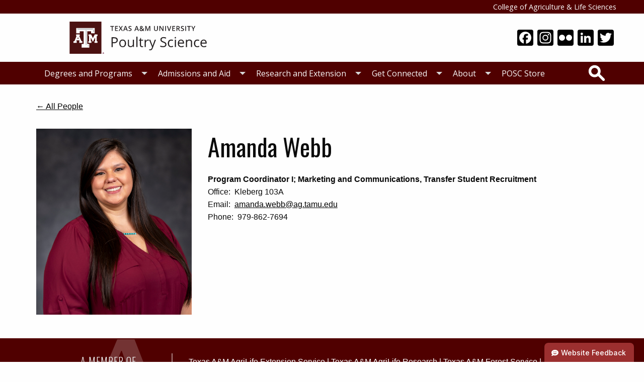

--- FILE ---
content_type: text/html; charset=UTF-8
request_url: https://poultry.tamu.edu/people/webb-amanda/
body_size: 9816
content:
<!DOCTYPE html>
<html lang="en-US" class="no-js">
<head >
<meta charset="UTF-8" />
<meta name="viewport" content="width=device-width, initial-scale=1" />
<meta http-equiv="X-UA-Compatible" content="IE=Edge"><meta name='robots' content='index, follow, max-image-preview:large, max-snippet:-1, max-video-preview:-1' />

<!-- Google Tag Manager for WordPress by gtm4wp.com -->
<script data-cfasync="false" data-pagespeed-no-defer>
	var gtm4wp_datalayer_name = "dataLayer";
	var dataLayer = dataLayer || [];

	const gtm4wp_scrollerscript_debugmode         = false;
	const gtm4wp_scrollerscript_callbacktime      = 100;
	const gtm4wp_scrollerscript_readerlocation    = 150;
	const gtm4wp_scrollerscript_contentelementid  = "content";
	const gtm4wp_scrollerscript_scannertime       = 60;
</script>
<!-- End Google Tag Manager for WordPress by gtm4wp.com -->
	<!-- This site is optimized with the Yoast SEO plugin v26.8 - https://yoast.com/product/yoast-seo-wordpress/ -->
	<title>Webb, Amanda - Department of Poultry Science</title>
	<link rel="canonical" href="https://poultry.tamu.edu/people/webb-amanda/" />
	<meta property="og:locale" content="en_US" />
	<meta property="og:type" content="article" />
	<meta property="og:title" content="Webb, Amanda - Department of Poultry Science" />
	<meta property="og:description" content="Title: Program Coordinator I; Marketing and Communications, Transfer Student Recruitment; Office: Kleberg 103A; Email: amanda.webb@ag.tamu.edu; Phone: 979-862-7694" />
	<meta property="og:url" content="https://poultry.tamu.edu/people/webb-amanda/" />
	<meta property="og:site_name" content="Department of Poultry Science" />
	<meta property="article:modified_time" content="2025-08-12T21:52:31+00:00" />
	<meta name="twitter:card" content="summary_large_image" />
	<script type="application/ld+json" class="yoast-schema-graph">{"@context":"https://schema.org","@graph":[{"@type":"WebPage","@id":"https://poultry.tamu.edu/people/webb-amanda/","url":"https://poultry.tamu.edu/people/webb-amanda/","name":"Webb, Amanda - Department of Poultry Science","isPartOf":{"@id":"https://poultry.tamu.edu/#website"},"datePublished":"2023-07-26T16:36:30+00:00","dateModified":"2025-08-12T21:52:31+00:00","breadcrumb":{"@id":"https://poultry.tamu.edu/people/webb-amanda/#breadcrumb"},"inLanguage":"en-US","potentialAction":[{"@type":"ReadAction","target":["https://poultry.tamu.edu/people/webb-amanda/"]}]},{"@type":"BreadcrumbList","@id":"https://poultry.tamu.edu/people/webb-amanda/#breadcrumb","itemListElement":[{"@type":"ListItem","position":1,"name":"Home","item":"https://poultry.tamu.edu/"},{"@type":"ListItem","position":2,"name":"People","item":"https://poultry.tamu.edu/people/"},{"@type":"ListItem","position":3,"name":"Webb, Amanda"}]},{"@type":"WebSite","@id":"https://poultry.tamu.edu/#website","url":"https://poultry.tamu.edu/","name":"Department of Poultry Science","description":"","potentialAction":[{"@type":"SearchAction","target":{"@type":"EntryPoint","urlTemplate":"https://poultry.tamu.edu/?s={search_term_string}"},"query-input":{"@type":"PropertyValueSpecification","valueRequired":true,"valueName":"search_term_string"}}],"inLanguage":"en-US"}]}</script>
	<!-- / Yoast SEO plugin. -->


<link rel='dns-prefetch' href='//static.addtoany.com' />
<link rel='dns-prefetch' href='//fonts.googleapis.com' />
<link rel="alternate" type="application/rss+xml" title="Department of Poultry Science  &raquo; Feed" href="https://poultry.tamu.edu/feed/" />
<link rel="alternate" type="application/rss+xml" title="Department of Poultry Science  &raquo; Comments Feed" href="https://poultry.tamu.edu/comments/feed/" />
<link rel='stylesheet' id='genesis-blocks-style-css-css' href='https://poultry.tamu.edu/wp-content/plugins/genesis-blocks/dist/style-blocks.build.css?ver=1765090292' type='text/css' media='all' />
<link rel='stylesheet' id='agrilife-livewhale-styles-css' href='https://poultry.tamu.edu/wp-content/plugins/agrilife-livewhale/css/style.css?ver=1750486975' type='text/css' media='screen' />
<link rel='stylesheet' id='wp-block-library-css' href='https://poultry.tamu.edu/wp-content/plugins/gutenberg/build/styles/block-library/style.min.css?ver=22.4.1' type='text/css' media='all' />
<link rel='stylesheet' id='agriflex-default-styles-css' href='https://poultry.tamu.edu/wp-content/themes/agriflex4/css/style.css?ver=1768227352' type='text/css' media='screen' />
<link rel='stylesheet' id='agriflex4-googlefonts-css' href='https://fonts.googleapis.com/css?family=Oswald%3A300%2C400%2C700%7CMonoton%7COpen+Sans%3A300%2C400%2C600%2C700%2C800&#038;ver=1.0.0' type='text/css' media='all' />
<style id='classic-theme-styles-inline-css' type='text/css'>
.wp-block-button__link{background-color:#32373c;border-radius:9999px;box-shadow:none;color:#fff;font-size:1.125em;padding:calc(.667em + 2px) calc(1.333em + 2px);text-decoration:none}.wp-block-file__button{background:#32373c;color:#fff}.wp-block-accordion-heading{margin:0}.wp-block-accordion-heading__toggle{background-color:inherit!important;color:inherit!important}.wp-block-accordion-heading__toggle:not(:focus-visible){outline:none}.wp-block-accordion-heading__toggle:focus,.wp-block-accordion-heading__toggle:hover{background-color:inherit!important;border:none;box-shadow:none;color:inherit;padding:var(--wp--preset--spacing--20,1em) 0;text-decoration:none}.wp-block-accordion-heading__toggle:focus-visible{outline:auto;outline-offset:0}
</style>
<link rel='stylesheet' id='style-css' href='https://poultry.tamu.edu/wp-content/themes/genesis/../../plugins/agrilife-member-genesis/style.css?ver=6.8.3' type='text/css' media='all' />
<link rel='stylesheet' id='agrilife-today-news-block-css' href='https://poultry.tamu.edu/wp-content/plugins/agrilife-today-news/news-block.css?ver=1762359616' type='text/css' media='all' />
<style id='global-styles-inline-css' type='text/css'>
:root{--wp--preset--aspect-ratio--square: 1;--wp--preset--aspect-ratio--4-3: 4/3;--wp--preset--aspect-ratio--3-4: 3/4;--wp--preset--aspect-ratio--3-2: 3/2;--wp--preset--aspect-ratio--2-3: 2/3;--wp--preset--aspect-ratio--16-9: 16/9;--wp--preset--aspect-ratio--9-16: 9/16;--wp--preset--color--black: #000000;--wp--preset--color--cyan-bluish-gray: #abb8c3;--wp--preset--color--white: #ffffff;--wp--preset--color--pale-pink: #f78da7;--wp--preset--color--vivid-red: #cf2e2e;--wp--preset--color--luminous-vivid-orange: #ff6900;--wp--preset--color--luminous-vivid-amber: #fcb900;--wp--preset--color--light-green-cyan: #7bdcb5;--wp--preset--color--vivid-green-cyan: #00d084;--wp--preset--color--pale-cyan-blue: #8ed1fc;--wp--preset--color--vivid-cyan-blue: #0693e3;--wp--preset--color--vivid-purple: #9b51e0;--wp--preset--gradient--vivid-cyan-blue-to-vivid-purple: linear-gradient(135deg,rgb(6,147,227) 0%,rgb(155,81,224) 100%);--wp--preset--gradient--light-green-cyan-to-vivid-green-cyan: linear-gradient(135deg,rgb(122,220,180) 0%,rgb(0,208,130) 100%);--wp--preset--gradient--luminous-vivid-amber-to-luminous-vivid-orange: linear-gradient(135deg,rgb(252,185,0) 0%,rgb(255,105,0) 100%);--wp--preset--gradient--luminous-vivid-orange-to-vivid-red: linear-gradient(135deg,rgb(255,105,0) 0%,rgb(207,46,46) 100%);--wp--preset--gradient--very-light-gray-to-cyan-bluish-gray: linear-gradient(135deg,rgb(238,238,238) 0%,rgb(169,184,195) 100%);--wp--preset--gradient--cool-to-warm-spectrum: linear-gradient(135deg,rgb(74,234,220) 0%,rgb(151,120,209) 20%,rgb(207,42,186) 40%,rgb(238,44,130) 60%,rgb(251,105,98) 80%,rgb(254,248,76) 100%);--wp--preset--gradient--blush-light-purple: linear-gradient(135deg,rgb(255,206,236) 0%,rgb(152,150,240) 100%);--wp--preset--gradient--blush-bordeaux: linear-gradient(135deg,rgb(254,205,165) 0%,rgb(254,45,45) 50%,rgb(107,0,62) 100%);--wp--preset--gradient--luminous-dusk: linear-gradient(135deg,rgb(255,203,112) 0%,rgb(199,81,192) 50%,rgb(65,88,208) 100%);--wp--preset--gradient--pale-ocean: linear-gradient(135deg,rgb(255,245,203) 0%,rgb(182,227,212) 50%,rgb(51,167,181) 100%);--wp--preset--gradient--electric-grass: linear-gradient(135deg,rgb(202,248,128) 0%,rgb(113,206,126) 100%);--wp--preset--gradient--midnight: linear-gradient(135deg,rgb(2,3,129) 0%,rgb(40,116,252) 100%);--wp--preset--font-size--small: 13px;--wp--preset--font-size--medium: 20px;--wp--preset--font-size--large: 36px;--wp--preset--font-size--x-large: 42px;--wp--preset--spacing--20: 0.44rem;--wp--preset--spacing--30: 0.67rem;--wp--preset--spacing--40: 1rem;--wp--preset--spacing--50: 1.5rem;--wp--preset--spacing--60: 2.25rem;--wp--preset--spacing--70: 3.38rem;--wp--preset--spacing--80: 5.06rem;--wp--preset--shadow--natural: 6px 6px 9px rgba(0, 0, 0, 0.2);--wp--preset--shadow--deep: 12px 12px 50px rgba(0, 0, 0, 0.4);--wp--preset--shadow--sharp: 6px 6px 0px rgba(0, 0, 0, 0.2);--wp--preset--shadow--outlined: 6px 6px 0px -3px rgb(255, 255, 255), 6px 6px rgb(0, 0, 0);--wp--preset--shadow--crisp: 6px 6px 0px rgb(0, 0, 0);}:where(body) { margin: 0; }:where(.is-layout-flex){gap: 0.5em;}:where(.is-layout-grid){gap: 0.5em;}body .is-layout-flex{display: flex;}.is-layout-flex{flex-wrap: wrap;align-items: center;}.is-layout-flex > :is(*, div){margin: 0;}body .is-layout-grid{display: grid;}.is-layout-grid > :is(*, div){margin: 0;}body{padding-top: 0px;padding-right: 0px;padding-bottom: 0px;padding-left: 0px;}a:where(:not(.wp-element-button)){text-decoration: underline;}:root :where(.wp-element-button, .wp-block-button__link){background-color: #32373c;border-width: 0;color: #fff;font-family: inherit;font-size: inherit;font-style: inherit;font-weight: inherit;letter-spacing: inherit;line-height: inherit;padding-top: calc(0.667em + 2px);padding-right: calc(1.333em + 2px);padding-bottom: calc(0.667em + 2px);padding-left: calc(1.333em + 2px);text-decoration: none;text-transform: inherit;}.has-black-color{color: var(--wp--preset--color--black) !important;}.has-cyan-bluish-gray-color{color: var(--wp--preset--color--cyan-bluish-gray) !important;}.has-white-color{color: var(--wp--preset--color--white) !important;}.has-pale-pink-color{color: var(--wp--preset--color--pale-pink) !important;}.has-vivid-red-color{color: var(--wp--preset--color--vivid-red) !important;}.has-luminous-vivid-orange-color{color: var(--wp--preset--color--luminous-vivid-orange) !important;}.has-luminous-vivid-amber-color{color: var(--wp--preset--color--luminous-vivid-amber) !important;}.has-light-green-cyan-color{color: var(--wp--preset--color--light-green-cyan) !important;}.has-vivid-green-cyan-color{color: var(--wp--preset--color--vivid-green-cyan) !important;}.has-pale-cyan-blue-color{color: var(--wp--preset--color--pale-cyan-blue) !important;}.has-vivid-cyan-blue-color{color: var(--wp--preset--color--vivid-cyan-blue) !important;}.has-vivid-purple-color{color: var(--wp--preset--color--vivid-purple) !important;}.has-black-background-color{background-color: var(--wp--preset--color--black) !important;}.has-cyan-bluish-gray-background-color{background-color: var(--wp--preset--color--cyan-bluish-gray) !important;}.has-white-background-color{background-color: var(--wp--preset--color--white) !important;}.has-pale-pink-background-color{background-color: var(--wp--preset--color--pale-pink) !important;}.has-vivid-red-background-color{background-color: var(--wp--preset--color--vivid-red) !important;}.has-luminous-vivid-orange-background-color{background-color: var(--wp--preset--color--luminous-vivid-orange) !important;}.has-luminous-vivid-amber-background-color{background-color: var(--wp--preset--color--luminous-vivid-amber) !important;}.has-light-green-cyan-background-color{background-color: var(--wp--preset--color--light-green-cyan) !important;}.has-vivid-green-cyan-background-color{background-color: var(--wp--preset--color--vivid-green-cyan) !important;}.has-pale-cyan-blue-background-color{background-color: var(--wp--preset--color--pale-cyan-blue) !important;}.has-vivid-cyan-blue-background-color{background-color: var(--wp--preset--color--vivid-cyan-blue) !important;}.has-vivid-purple-background-color{background-color: var(--wp--preset--color--vivid-purple) !important;}.has-black-border-color{border-color: var(--wp--preset--color--black) !important;}.has-cyan-bluish-gray-border-color{border-color: var(--wp--preset--color--cyan-bluish-gray) !important;}.has-white-border-color{border-color: var(--wp--preset--color--white) !important;}.has-pale-pink-border-color{border-color: var(--wp--preset--color--pale-pink) !important;}.has-vivid-red-border-color{border-color: var(--wp--preset--color--vivid-red) !important;}.has-luminous-vivid-orange-border-color{border-color: var(--wp--preset--color--luminous-vivid-orange) !important;}.has-luminous-vivid-amber-border-color{border-color: var(--wp--preset--color--luminous-vivid-amber) !important;}.has-light-green-cyan-border-color{border-color: var(--wp--preset--color--light-green-cyan) !important;}.has-vivid-green-cyan-border-color{border-color: var(--wp--preset--color--vivid-green-cyan) !important;}.has-pale-cyan-blue-border-color{border-color: var(--wp--preset--color--pale-cyan-blue) !important;}.has-vivid-cyan-blue-border-color{border-color: var(--wp--preset--color--vivid-cyan-blue) !important;}.has-vivid-purple-border-color{border-color: var(--wp--preset--color--vivid-purple) !important;}.has-vivid-cyan-blue-to-vivid-purple-gradient-background{background: var(--wp--preset--gradient--vivid-cyan-blue-to-vivid-purple) !important;}.has-light-green-cyan-to-vivid-green-cyan-gradient-background{background: var(--wp--preset--gradient--light-green-cyan-to-vivid-green-cyan) !important;}.has-luminous-vivid-amber-to-luminous-vivid-orange-gradient-background{background: var(--wp--preset--gradient--luminous-vivid-amber-to-luminous-vivid-orange) !important;}.has-luminous-vivid-orange-to-vivid-red-gradient-background{background: var(--wp--preset--gradient--luminous-vivid-orange-to-vivid-red) !important;}.has-very-light-gray-to-cyan-bluish-gray-gradient-background{background: var(--wp--preset--gradient--very-light-gray-to-cyan-bluish-gray) !important;}.has-cool-to-warm-spectrum-gradient-background{background: var(--wp--preset--gradient--cool-to-warm-spectrum) !important;}.has-blush-light-purple-gradient-background{background: var(--wp--preset--gradient--blush-light-purple) !important;}.has-blush-bordeaux-gradient-background{background: var(--wp--preset--gradient--blush-bordeaux) !important;}.has-luminous-dusk-gradient-background{background: var(--wp--preset--gradient--luminous-dusk) !important;}.has-pale-ocean-gradient-background{background: var(--wp--preset--gradient--pale-ocean) !important;}.has-electric-grass-gradient-background{background: var(--wp--preset--gradient--electric-grass) !important;}.has-midnight-gradient-background{background: var(--wp--preset--gradient--midnight) !important;}.has-small-font-size{font-size: var(--wp--preset--font-size--small) !important;}.has-medium-font-size{font-size: var(--wp--preset--font-size--medium) !important;}.has-large-font-size{font-size: var(--wp--preset--font-size--large) !important;}.has-x-large-font-size{font-size: var(--wp--preset--font-size--x-large) !important;}
:where(.wp-block-columns.is-layout-flex){gap: 2em;}:where(.wp-block-columns.is-layout-grid){gap: 2em;}
:root :where(.wp-block-pullquote){font-size: 1.5em;line-height: 1.6;}
:where(.wp-block-post-template.is-layout-flex){gap: 1.25em;}:where(.wp-block-post-template.is-layout-grid){gap: 1.25em;}
:where(.wp-block-term-template.is-layout-flex){gap: 1.25em;}:where(.wp-block-term-template.is-layout-grid){gap: 1.25em;}
</style>
<link rel='stylesheet' id='college-styles-css' href='https://poultry.tamu.edu/wp-content/plugins/af4-college/css/college.css?ver=1768252510' type='text/css' media='screen' />
<link rel='stylesheet' id='college-dept-update-css' href='https://poultry.tamu.edu/wp-content/plugins/af4-college-dept/css/college-dept-update.css?ver=1769022488' type='text/css' media='screen' />
<link rel='stylesheet' id='people_stylesheet-css' href='https://poultry.tamu.edu/wp-content/plugins/agrilife-people-college-department//css/style.css?ver=6.8.3' type='text/css' media='all' />
<link rel='stylesheet' id='addtoany-css' href='https://poultry.tamu.edu/wp-content/plugins/add-to-any/addtoany.min.css?ver=1.16' type='text/css' media='all' />
<script type="text/javascript" id="addtoany-core-js-before">
/* <![CDATA[ */
window.a2a_config=window.a2a_config||{};a2a_config.callbacks=[];a2a_config.overlays=[];a2a_config.templates={};
a2a_config.icon_color="#000000,#ffffff";
/* ]]> */
</script>
<script type="text/javascript" defer src="https://static.addtoany.com/menu/page.js" id="addtoany-core-js"></script>
<script type="text/javascript" src="https://poultry.tamu.edu/wp-includes/js/jquery/jquery.js?ver=1.12.4" id="jquery-js"></script>
<script type="text/javascript" defer src="https://poultry.tamu.edu/wp-content/plugins/add-to-any/addtoany.min.js?ver=1.1" id="addtoany-jquery-js"></script>
<script type="text/javascript" src="https://poultry.tamu.edu/wp-content/plugins/duracelltomi-google-tag-manager/dist/js/analytics-talk-content-tracking.js?ver=1.22.3" id="gtm4wp-scroll-tracking-js"></script>
<script type="text/javascript" src="https://poultry.tamu.edu/wp-content/themes/agriflex4//js/cover-video-pause.js?ver=1" id="cover-video-pause-js"></script>
<link rel="https://api.w.org/" href="https://poultry.tamu.edu/wp-json/" /><link rel="alternate" title="JSON" type="application/json" href="https://poultry.tamu.edu/wp-json/wp/v2/people/17239" /><link rel="EditURI" type="application/rsd+xml" title="RSD" href="https://poultry.tamu.edu/xmlrpc.php?rsd" />
<link rel='shortlink' href='https://poultry.tamu.edu/?p=17239' />
<link rel="alternate" title="oEmbed (JSON)" type="application/json+oembed" href="https://poultry.tamu.edu/wp-json/oembed/1.0/embed?url=https%3A%2F%2Fpoultry.tamu.edu%2Fpeople%2Fwebb-amanda%2F" />
<link rel="alternate" title="oEmbed (XML)" type="text/xml+oembed" href="https://poultry.tamu.edu/wp-json/oembed/1.0/embed?url=https%3A%2F%2Fpoultry.tamu.edu%2Fpeople%2Fwebb-amanda%2F&#038;format=xml" />
		<script type="text/javascript">
				(function(c,l,a,r,i,t,y){
					c[a]=c[a]||function(){(c[a].q=c[a].q||[]).push(arguments)};t=l.createElement(r);t.async=1;
					t.src="https://www.clarity.ms/tag/"+i+"?ref=wordpress";y=l.getElementsByTagName(r)[0];y.parentNode.insertBefore(t,y);
				})(window, document, "clarity", "script", "qm5xuregut");
		</script>
		<!-- Stream WordPress user activity plugin v4.1.1 -->

<!-- Google Tag Manager for WordPress by gtm4wp.com -->
<!-- GTM Container placement set to footer -->
<script data-cfasync="false" data-pagespeed-no-defer>
	var dataLayer_content = {"pagePostType":"people","pagePostType2":"single-people","pagePostAuthor":"jnm126"};
	dataLayer.push( dataLayer_content );
</script>
<script data-cfasync="false" data-pagespeed-no-defer>
(function(w,d,s,l,i){w[l]=w[l]||[];w[l].push({'gtm.start':
new Date().getTime(),event:'gtm.js'});var f=d.getElementsByTagName(s)[0],
j=d.createElement(s),dl=l!='dataLayer'?'&l='+l:'';j.async=true;j.src=
'//www.googletagmanager.com/gtm.js?id='+i+dl;f.parentNode.insertBefore(j,f);
})(window,document,'script','dataLayer','GTM-5DX8X5F');
</script>
<!-- End Google Tag Manager for WordPress by gtm4wp.com --><link rel="icon" href="https://poultry.tamu.edu/wp-content/uploads/sites/14/2022/01/cropped-TAM-LogoBox-favicon-32x32.jpg" sizes="32x32" />
<link rel="icon" href="https://poultry.tamu.edu/wp-content/uploads/sites/14/2022/01/cropped-TAM-LogoBox-favicon-192x192.jpg" sizes="192x192" />
<link rel="apple-touch-icon" href="https://poultry.tamu.edu/wp-content/uploads/sites/14/2022/01/cropped-TAM-LogoBox-favicon-180x180.jpg" />
<meta name="msapplication-TileImage" content="https://poultry.tamu.edu/wp-content/uploads/sites/14/2022/01/cropped-TAM-LogoBox-favicon-270x270.jpg" />
		<style type="text/css" id="wp-custom-css">
			.rankings-box-bw .gb-container-inside, .rankings-box-color .gb-container-inside {
	min-height: 200px !important;
}
.rankings-image {
	margin-bottom: 0;
}
.livewhale {
	margin-top: 0;
}		</style>
		</head>
<body class="wp-singular people-template-default single single-people postid-17239 wp-embed-responsive wp-theme-genesis wp-child-theme-agriflex4 custom-header full-width-content genesis-breadcrumbs-hidden blog-id-14 department"><div class="site-container"><div role="navigation" aria-label="Skip Links theme"><ul class="genesis-skip-link"><li><a href="#genesis-nav-primary" class="screen-reader-shortcut"> Skip to primary navigation</a></li><li><a href="#genesis-content" class="screen-reader-shortcut"> Skip to main content</a></li></ul></div><header class="site-header" id="site-header" itemscope itemtype="https://schema.org/WPHeader"><div class="wrap"><div class="college-dept-title show-for-medium"><div class="grid-container"><a href="https://aglifesciences.tamu.edu">College of Agriculture &amp; Life Sciences</a></div></div><div class="wrap is-anchored"><div class="header-grid-container grid-container"><div class="grid-x grid-padding-x"><div class="title-area cell auto"><div class="site-title has-logo"><a href="https://poultry.tamu.edu/" title="Department of Poultry Science " rel="home"><img src="https://poultry.tamu.edu/wp-content/uploads/sites/14/2023/05/Web-Horz-LightBG.svg" class="show-for-small" alt="Texas A&amp;M Department of Poultry Science" decoding="async" /></a></div></div><div class="cell shrink show-for-medium widget-area header-widget-area"><div class="grid-x grid-padding-x"><section id="a2a_follow_widget-2" class="widget widget_a2a_follow_widget cell auto medium-order-3"><div class="widget-wrap"><div class="a2a_kit a2a_kit_size_32 a2a_follow addtoany_list"><a class="a2a_button_facebook" href="https://www.facebook.com/TAMUPoultryScience" title="Facebook" rel="noopener" target="_blank"></a><a class="a2a_button_instagram" href="https://www.instagram.com/tamu_posc/" title="Instagram" rel="noopener" target="_blank"></a><a class="a2a_button_flickr" href="https://www.flickr.com/photos/198535212@N02/albums" title="Flickr" rel="noopener" target="_blank"></a><a class="a2a_button_linkedin" href="https://www.linkedin.com/company/texas-a-m-university-department-of-poultry-science" title="LinkedIn" rel="noopener" target="_blank"></a><a class="a2a_button_twitter" href="https://twitter.com/TAMUPOSC" title="Twitter" rel="noopener" target="_blank"></a></div></div></section></div></div><div class="title-bars cell shrink title-bar-left show-for-small-only"><div class="title-bar title-bar-navigation" data-responsive-toggle="nav-menu-primary"><button class="menu-icon" type="button" data-toggle="nav-menu-primary"></button></div></div></div></div><nav class="nav-primary"><div class="wrap"><div class="top-bar grid-container" id="nav-menu-primary" ><section class="top-bar-left grid-x grid-padding-x" ><ul id="genesis-nav-primary" class="menu genesis-nav-menu menu-primaryvertical medium-horizontal menu cell medium-auto" data-responsive-menu="accordion medium-dropdown" data-submenu-toggle="true"><li class="menu-item menu-item-type-post_type menu-item-object-page menu-item-has-children menu-item-8184 is-dropdown-submenu-parent child-count-7 linked"><a href="https://poultry.tamu.edu/degrees-and-programs/">Degrees and Programs</a>
<ul class="menu submenu sub-menu vertical medium-horizontal menu-odd  menu-depth-1">
	<li class="menu-item menu-item-type-post_type menu-item-object-page menu-item-has-children menu-item-8209 is-dropdown-submenu-parent child-count-2 linked"><a href="https://poultry.tamu.edu/undergraduate-degrees/">Undergraduate Degrees</a>
	<ul class="menu submenu sub-menu vertical medium-horizontal menu-even sub-sub-menu menu-depth-2">
		<li class="menu-item menu-item-type-post_type menu-item-object-page menu-item-has-children menu-item-8260 is-dropdown-submenu-parent child-count-2 linked"><a href="https://poultry.tamu.edu/bs-poultry-science/">B.S. Poultry<br />Science</a>
		<ul class="menu submenu sub-menu vertical medium-horizontal menu-odd sub-sub-menu menu-depth-3">
			<li class="menu-item menu-item-type-post_type menu-item-object-page menu-item-15569 linked"><a href="https://poultry.tamu.edu/bs-poultry-science/industry-track/">Industry Emphasis</a></li>
			<li class="menu-item menu-item-type-post_type menu-item-object-page menu-item-15566 linked"><a href="https://poultry.tamu.edu/bs-poultry-science/technical-track/">Technical Emphasis</a></li>
		</ul>
</li>
		<li class="menu-item menu-item-type-post_type menu-item-object-page menu-item-8266 linked"><a href="https://poultry.tamu.edu/poultry-science-minor/">Poultry Science Minor</a></li>
	</ul>
</li>
	<li class="menu-item menu-item-type-post_type menu-item-object-page menu-item-has-children menu-item-8267 is-dropdown-submenu-parent child-count-3 linked"><a href="https://poultry.tamu.edu/graduate-degrees/">Graduate Degrees</a>
	<ul class="menu submenu sub-menu vertical medium-horizontal menu-even sub-sub-menu menu-depth-2">
		<li class="menu-item menu-item-type-post_type menu-item-object-page menu-item-8358 linked"><a href="https://poultry.tamu.edu/ms-poultry-science/">M.S. Poultry Science</a></li>
		<li class="menu-item menu-item-type-post_type menu-item-object-page menu-item-16731 linked"><a href="https://poultry.tamu.edu/m-agr-poultry-science/">M.Agr. Poultry Science (Distance Education)</a></li>
		<li class="menu-item menu-item-type-post_type menu-item-object-page menu-item-8356 linked"><a href="https://poultry.tamu.edu/phd-poultry-science/">Ph.D. Poultry Science</a></li>
	</ul>
</li>
	<li class="menu-item menu-item-type-post_type menu-item-object-page menu-item-16743 linked"><a href="https://poultry.tamu.edu/poultry-meat-production-certificate/">Poultry Meat Production Certificate</a></li>
	<li class="menu-item menu-item-type-post_type menu-item-object-page menu-item-8370 linked"><a href="https://poultry.tamu.edu/high-impact-learning/">High-Impact Learning Experiences</a></li>
	<li class="menu-item menu-item-type-post_type menu-item-object-page menu-item-8236 linked"><a href="https://poultry.tamu.edu/undergraduate-research/">Undergraduate Research Opportunities</a></li>
	<li class="menu-item menu-item-type-post_type menu-item-object-page menu-item-15204 linked"><a href="https://poultry.tamu.edu/academic-advising/">Academic Advising</a></li>
	<li class="menu-item menu-item-type-post_type menu-item-object-page menu-item-16820 linked"><a href="https://poultry.tamu.edu/academic-resources/">Academic Resources</a></li>
</ul>
</li>
<li class="menu-item menu-item-type-post_type menu-item-object-page menu-item-has-children menu-item-17458 is-dropdown-submenu-parent child-count-2 linked"><a href="https://poultry.tamu.edu/admissions-aid/">Admissions and Aid</a>
<ul class="menu submenu sub-menu vertical medium-horizontal menu-odd  menu-depth-1">
	<li class="menu-item menu-item-type-post_type menu-item-object-page menu-item-has-children menu-item-17459 is-dropdown-submenu-parent child-count-1 linked"><a href="https://poultry.tamu.edu/scholarships-and-financial-aid/">Scholarships and Financial Aid</a>
	<ul class="menu submenu sub-menu vertical medium-horizontal menu-even sub-sub-menu menu-depth-2">
		<li class="menu-item menu-item-type-post_type menu-item-object-page menu-item-16744 linked"><a href="https://poultry.tamu.edu/department-of-poultry-science-scholarships/">Department of Poultry Science Scholarships</a></li>
	</ul>
</li>
	<li class="menu-item menu-item-type-post_type menu-item-object-page menu-item-15205 linked"><a href="https://poultry.tamu.edu/student-life/">Student Life</a></li>
</ul>
</li>
<li class="menu-item menu-item-type-post_type menu-item-object-page menu-item-has-children menu-item-16753 is-dropdown-submenu-parent child-count-3 linked"><a href="https://poultry.tamu.edu/research-extension/">Research and Extension</a>
<ul class="menu submenu sub-menu vertical medium-horizontal menu-odd  menu-depth-1">
	<li class="menu-item menu-item-type-post_type menu-item-object-page menu-item-16752 linked"><a href="https://poultry.tamu.edu/research/">Research</a></li>
	<li class="menu-item menu-item-type-post_type menu-item-object-page menu-item-has-children menu-item-14970 is-dropdown-submenu-parent child-count-3 linked"><a href="https://poultry.tamu.edu/extension/">Extension</a>
	<ul class="menu submenu sub-menu vertical medium-horizontal menu-even sub-sub-menu menu-depth-2">
		<li class="menu-item menu-item-type-post_type menu-item-object-page menu-item-17161 linked"><a href="https://poultry.tamu.edu/broiler-turkey-orders-texas-county-local-youth-livestock-shows/">Broiler and Turkey Orders – Texas County and Local Youth Livestock Shows</a></li>
		<li class="menu-item menu-item-type-post_type menu-item-object-page menu-item-17132 linked"><a href="https://poultry.tamu.edu/fertile-egg-orders/">Fertile Egg Orders</a></li>
		<li class="menu-item menu-item-type-post_type menu-item-object-page menu-item-17001 linked"><a href="https://poultry.tamu.edu/major-livestock-shows/">Major Livestock Shows</a></li>
	</ul>
</li>
	<li class="menu-item menu-item-type-post_type menu-item-object-page menu-item-16817 linked"><a href="https://poultry.tamu.edu/poultry-science-facilities/">Facilities</a></li>
</ul>
</li>
<li class="menu-item menu-item-type-post_type menu-item-object-page menu-item-has-children menu-item-15052 is-dropdown-submenu-parent child-count-2 linked"><a href="https://poultry.tamu.edu/get-connected/">Get Connected</a>
<ul class="menu submenu sub-menu vertical medium-horizontal menu-odd  menu-depth-1">
	<li class="menu-item menu-item-type-post_type menu-item-object-page menu-item-14969 linked"><a href="https://poultry.tamu.edu/give/">Giving to Poultry Science</a></li>
	<li class="menu-item menu-item-type-custom menu-item-object-custom menu-item-15962 linked"><a href="https://calendar.tamu.edu/agrilife/all/tags/agls%7Cposc%7Cpoultry">Events Calendar</a></li>
</ul>
</li>
<li class="menu-item menu-item-type-post_type menu-item-object-page menu-item-has-children menu-item-8185 is-dropdown-submenu-parent child-count-6 linked"><a href="https://poultry.tamu.edu/about-us/">About</a>
<ul class="menu submenu sub-menu vertical medium-horizontal menu-odd  menu-depth-1">
	<li class="menu-item menu-item-type-custom menu-item-object-custom menu-item-15326 linked"><a href="/people/">Department Directory</a></li>
	<li class="menu-item menu-item-type-post_type menu-item-object-page menu-item-8203 linked"><a href="https://poultry.tamu.edu/department-history/">Department History</a></li>
	<li class="menu-item menu-item-type-post_type menu-item-object-page menu-item-8214 linked"><a href="https://poultry.tamu.edu/poultry-science-strategic-plan/">Poultry Science Strategic Plan</a></li>
	<li class="menu-item menu-item-type-custom menu-item-object-custom menu-item-8478 linked"><a href="https://agrilifetoday.tamu.edu/agency/posc/">News and Media</a></li>
	<li class="menu-item menu-item-type-post_type menu-item-object-page menu-item-8217 linked"><a href="https://poultry.tamu.edu/employment-opportunities/">Employment Opportunities</a></li>
	<li class="menu-item menu-item-type-post_type menu-item-object-page menu-item-8212 linked"><a href="https://poultry.tamu.edu/contact-us/">Contact Us</a></li>
</ul>
</li>
<li class="menu-item menu-item-type-custom menu-item-object-custom menu-item-16746 linked"><a href="https://sofctamu.estore.flywire.com/search?q=%2A%3A%2A&#038;catalogName=Poultry+Science+Club">POSC Store</a></li>
</ul><div class="title-bars cell medium-shrink title-bar-right"><div class="title-bar title-bar-search"><button class="search-icon" type="button" aria-label="Search" data-toggle="header-search"></button><div class="title-bar-title">Search</div><div class="header-right-widget-area hide-for-medium" data-toggler=".hide-for-medium" id="header-search" ><section id="search-3" class="widget widget_search"><div class="widget-wrap"><form class="search-form" method="get" action="https://poultry.tamu.edu/" role="search"><label class="search-form-label screen-reader-text" for="searchform-1">Search this website</label><input class="search-form-input" type="search" name="s" id="searchform-1" placeholder="Search this website"><input class="search-form-submit" type="submit" value="Search"><meta content="https://poultry.tamu.edu/?s={s}"></form></div></section>
</div></div></div></section></div></div></nav></div></div></header><div class="site-inner"><div class="grid-container wrap"><div class="content-sidebar-wrap grid-x grid-padding-x"><main class="content cell small-12 medium-auto" id="genesis-content">		<p><span class="read-more"><a href="../">&larr; All People</a><span></p>
	<article class="post-17239 people type-people status-publish types-prospective types-undergraduate-inquiries types-undergraduate-admissions types-transfer-admissions types-staff entry" aria-label="Webb, Amanda"><div class="entry-content">	<div class="people-single-head grid-x grid-padding-x" id="people-listing-page">
		<div class="people-single-image cell medium-shrink">
			<img src="https://poultry.tamu.edu/wp-content/uploads/sites/14/2025/06/20240112_Amanda-Webb_KP_008-e1707777860760-scaled.jpg" alt="Webb, Amanda" title="Webb, Amanda" width="100%" height="auto" />
					</div>
		<div class="people-person-details cell medium-auto">
			
			<dl class="details">
				<dt class="name">
				<header class="entry-header"><h1 class="entry-title">Amanda Webb</h1>
</header>				</dt>
				<dd class="role">Program Coordinator I; Marketing and Communications, Transfer Student Recruitment</dd>
				
								<dt class="field-title">Office: &nbsp; </dt>
				<dd class="office"> Kleberg 103A</dd>
									<dt class="field-title">Email: &nbsp; </dt>
				<dd class="email"> <a href="/cdn-cgi/l/email-protection#b9d8d4d8d7ddd897cedcdbdbf9d8de97cdd8d4cc97dcddcc"><span class="__cf_email__" data-cfemail="751418141b11145b021017173514125b011418005b101100">[email&#160;protected]</span></a></dd>
									<dt class="field-title">Phone: &nbsp; </dt>
				<dd class="phone"> 979-862-7694</dd>
								</dl>
			
			

					
		
				<dl class="education cell small-12 medium-12">
			
			
			
					</dl>
				
		<div class="summary">
				<!--	<p> -->
		

		</div>
		</div>


	</div><footer class="entry-footer"></footer></article></main></div></div></div><div role="region" aria-label="Texas A&amp;M AgriLife Membership Statement" class="before-footer-cta">
    <div class="wrap"><div id="member-wrap" class="wp-block-columns">
<div id="a-bg"></div>
<div id="member-agrilife" class="wp-block-column">
<span class="member-text">A member of<br /><a href="https://agrilife.tamu.edu/"><span class="member-brand">Texas A&amp;M AgriLife</span></a></span>
</div>
<div id="member-list" class="wp-block-column">
<p><a href="https://agrilifeextension.tamu.edu/">Texas A&amp;M AgriLife Extension Service</a> | <a href="https://agriliferesearch.tamu.edu/">Texas A&amp;M AgriLife Research</a> | <a href="https://tfsweb.tamu.edu/">Texas A&amp;M Forest Service</a> | <a href="https://tvmdl.tamu.edu/">Texas A&amp;M Veterinary Medical Diagnostic Lab</a> | <a href="https://aglifesciences.tamu.edu/">College of Agriculture &amp; Life Sciences</a></p>
</div>
</div></div></div><footer class="site-footer"><div class="wrap"><div class="footer-info grid-container"><div class="grid-x grid-padding-x"><section id="nav_menu-2" class="widget widget_nav_menu cell medium-5 small-12 medium-order-2"><div class="widget-wrap"><h2 class="h4 widget-title widgettitle">More Information</h2><div class="menu-footer-menu-container"><ul id="menu-footer-menu" class="menu"><li id="menu-item-15226" class="menu-item menu-item-type-post_type menu-item-object-page menu-item-15226"><a href="https://poultry.tamu.edu/about-us/">About</a></li>
<li id="menu-item-17539" class="menu-item menu-item-type-custom menu-item-object-custom menu-item-17539"><a href="https://agnettamu0.sharepoint.com/sites/agrilife">AgriLife Intranet</a></li>
<li id="menu-item-15228" class="menu-item menu-item-type-post_type menu-item-object-page menu-item-15228"><a href="https://poultry.tamu.edu/degrees-and-programs/">Degrees and Programs</a></li>
<li id="menu-item-15229" class="menu-item menu-item-type-post_type menu-item-object-page menu-item-15229"><a href="https://poultry.tamu.edu/employment-opportunities/">Employment Opportunities</a></li>
<li id="menu-item-15227" class="menu-item menu-item-type-post_type menu-item-object-page menu-item-15227"><a href="https://poultry.tamu.edu/contact-us/">Contact Us</a></li>
</ul></div></div></section>
<div class="cell medium-order-1 medium-4 small-12"><div class="grid-x"><section id="college_contact-2" class="widget college-contact cell medium-order-2"><div class="widget-wrap"><div class="textwidget custom-html-widget"><div class="icon-location">474 Olsen Blvd., TAMU 2472, College Station, TX 77843</div><div><a class="icon-phone" href="tel:979-845-1931">(979) 845-1931</a><span class="pipe"></span><a class="icon-email" href="/cdn-cgi/l/email-protection#0d41627f64236f6468637e66644d6c6a23796c607823686978">Email Us</a></div></div></div></section>
<div class="logo cell medium-order-1"><a href="https://poultry.tamu.edu/" title="Department of Poultry Science " rel="home"><img src="https://poultry.tamu.edu/wp-content/uploads/sites/14/2023/05/Print-Horz-DarkBG.svg" class="show-for-small" alt="Texas A&amp;M Department of Poultry Science" loading="lazy" /></a></div></div></div><div class="cell medium-2 medium-order-3 tamu-logo"><a href="https://www.tamu.edu">
    <img alt="Texas A&amp;M University" src="https://www.tamu.edu/_files/images/logos/TAM-Stack-white.png">
    <p><span class="small">Together, We Stand as</span><br><span class="large">A Force for Good</span></p></a></div></div></div><div class="footer-container cell medium-auto small-12"><p class="center">&copy; 2026 Texas A&amp;M University. All rights reserved.</p><ul class="req-links"><li><a href="https://www.tamu.edu/statements/compactWithTexans.html">Compact with Texans</a></li><li><a href="https://www.tamu.edu/statements/privacy.html">Privacy and Security</a></li><li><a href="https://itaccessibility.tamu.edu/" target="_blank">Accessibility Policy</a></li><li><a href="https://dir.texas.gov/resource-library-item/state-website-linking-privacy-policy" target="_blank">State Link Policy</a></li><li><a href="https://www.tsl.texas.gov/trail/index.html" target="_blank">Statewide Search</a></li><li><a href="https://aggie.tamu.edu/financial-aid/veterans" target="_blank">Veterans Benefits</a></li><li><a href="https://fch.tamu.edu/programs/military-programs/" target="_blank">Military Families</a></li><li><a href="https://secure.ethicspoint.com/domain/media/en/gui/19681/index.html" target="_blank">Risk, Fraud &amp; Misconduct Hotline</a></li><li><a href="https://gov.texas.gov/organization/hsgd" target="_blank">Texas Homeland Security</a></li><li><a href="https://veterans.portal.texas.gov/">Texas Veterans Portal</a></li><li><a href="https://agrilifeas.tamu.edu/hr/equal-opportunity-educational-programs/" target="_blank">Equal Opportunity</a></li><li class="last"><a href="https://orec.tamu.edu/open-records/">Open Records/Public Information</a></li></ul></div></div></footer></div><script data-cfasync="false" src="/cdn-cgi/scripts/5c5dd728/cloudflare-static/email-decode.min.js"></script><script type="speculationrules">
{"prefetch":[{"source":"document","where":{"and":[{"href_matches":"\/*"},{"not":{"href_matches":["\/wp-*.php","\/wp-admin\/*","\/wp-content\/uploads\/sites\/14\/*","\/wp-content\/*","\/wp-content\/plugins\/*","\/wp-content\/themes\/agriflex4\/*","\/wp-content\/themes\/genesis\/*","\/*\\?(.+)"]}},{"not":{"selector_matches":"a[rel~=\"nofollow\"]"}},{"not":{"selector_matches":".no-prefetch, .no-prefetch a"}}]},"eagerness":"conservative"}]}
</script>
<script type="text/javascript">
/* <![CDATA[ */
	var relevanssi_rt_regex = /(&|\?)_(rt|rt_nonce)=(\w+)/g
	var newUrl = window.location.search.replace(relevanssi_rt_regex, '')
	history.replaceState(null, null, window.location.pathname + newUrl + window.location.hash)
/* ]]> */
</script>

<!-- Userback -->
<script>
    Userback = window.Userback || {};
    Userback.access_token = "A-Nx3YLa2RzpZfPY6Zw5sp4MkAp";
    (function(id) {
        var s = document.createElement("script");
        s.async = 1;s.src = "https://static.userback.io/widget/v1.js";
        var parent_node = document.head || document.body;parent_node.appendChild(s);
    })("userback-sdk");
</script>
<!-- END -->

<!-- GTM Container placement set to footer -->
<!-- Google Tag Manager (noscript) -->
				<noscript><iframe src="https://www.googletagmanager.com/ns.html?id=GTM-5DX8X5F" height="0" width="0" style="display:none;visibility:hidden" aria-hidden="true"></iframe></noscript>
<!-- End Google Tag Manager (noscript) -->	<script type="text/javascript">
		function genesisBlocksShare( url, title, w, h ){
			var left = ( window.innerWidth / 2 )-( w / 2 );
			var top  = ( window.innerHeight / 2 )-( h / 2 );
			return window.open(url, title, 'toolbar=no, location=no, directories=no, status=no, menubar=no, scrollbars=no, resizable=no, copyhistory=no, width=600, height=600, top='+top+', left='+left);
		}
	</script>
	<script type="text/javascript" src="https://poultry.tamu.edu/wp-content/plugins/af4-college-dept/js/af4-college-dept.js?ver=1750486979" id="af4-college-dept-js"></script>
<script type="text/javascript" src="https://poultry.tamu.edu/wp-content/plugins/duracelltomi-google-tag-manager/dist/js/gtm4wp-form-move-tracker.js?ver=1.22.3" id="gtm4wp-form-move-tracker-js"></script>
<script type="text/javascript" src="https://poultry.tamu.edu/wp-content/plugins/genesis-blocks/dist/assets/js/dismiss.js?ver=1765090292" id="genesis-blocks-dismiss-js-js"></script>
<script type="text/javascript" src="https://poultry.tamu.edu/wp-content/themes/genesis/lib/js/skip-links.min.js?ver=3.6.1" id="skip-links-js"></script>
<script type="text/javascript" src="https://poultry.tamu.edu/wp-includes/js/jquery/jquery-migrate.min.js?ver=1.4.1" id="jquery-migrate-js"></script>
<script type="text/javascript" src="https://poultry.tamu.edu/wp-content/themes/agriflex4/js/foundation.concat.js?ver=1750486906" id="foundation-js"></script>
<script type="text/javascript" src="https://poultry.tamu.edu/wp-content/plugins/af4-college/js/public.min.js?ver=1750486980" id="agriflex-college-public-js"></script>
<script type="text/javascript" src="https://poultry.tamu.edu/wp-content/plugins/af4-college/js/foundation.concat.js?ver=1750486979" id="foundation-college-js"></script>
</body></html>


--- FILE ---
content_type: text/css
request_url: https://poultry.tamu.edu/wp-content/plugins/agrilife-today-news/news-block.css?ver=1762359616
body_size: -50
content:
/* This block makes use of the CSS styles native to the Media + Text block in Gutenberg
*  Additional styles for link hadling are below
*/

#at-news-block {
  margin-top: 2rem;
}
#at-news-block a.news-article-block-link {
	text-decoration: none;
}
#at-news-block a.news-article-block-link:hover {
	color: #000;
}
#at-news-block img {
	aspect-ratio: 3 / 2;
    object-fit: cover;
}
#at-news-block a:hover > .wp-block-media-text > .wp-block-media-text__content > h3 {
	text-decoration: underline;
}
#at-news-block a:hover > .wp-block-media-text {
	background-color: #dddddd;
	  transition: 0.4s;
}
#at-news-block h3 {
  font-size: 1.5625rem;
}

--- FILE ---
content_type: text/css
request_url: https://poultry.tamu.edu/wp-content/plugins/af4-college/css/college.css?ver=1768252510
body_size: 8282
content:
.site-header{
	font-family:"Open Sans",sans-serif;
	letter-spacing:0
}
.site-header,.site-header .wrap.is-at-top{
	background-color:#500000
}
.site-header .grid-container .top-bar-left{
	margin:0
}
.site-header .title-area{
	padding:0
}
@media print, screen and (max-width: 40em){
	.site-header .title-area{
		padding-right:1rem
	}
}
.site-header .site-title{
	font-weight:400;
	font-family:"Open Sans",sans-serif;
	text-align:center;
	color:#FEFEFE;
	letter-spacing:0
}
.site-header .site-title a{
	height:5.2rem
}
.site-header .site-title img{
	width:100%;
	max-width:26rem
}
.site-header .sticky .header-grid-container{
	padding:0 1rem
}
.site-header .sticky .header-grid-container>.grid-x{
	padding:2.1rem 1rem;
	-webkit-box-align:end;
	-ms-flex-align:end;
	align-items:flex-end
}
.site-header .is-stuck .site-title img{
	max-width:30rem
}
.site-header .is-stuck .top-bar.grid-container{
	padding-top:0;
	padding-bottom:0
}
.site-header .is-stuck .header-grid-container{
	padding-top:0;
	padding-bottom:0
}
.site-header .is-stuck .header-grid-container>.grid-x{
	padding-top:1rem;
	padding-bottom:1rem
}
.site-header .title-bars{
	-ms-flex-item-align:center;
	align-self:center
}
.site-header .title-bars.title-bar-left{
	padding-right:1.5rem
}
.site-header .title-bars .title-bar,.site-header .title-bars .title-bar.title-bar-navigation .title-bar-title{
	padding:0
}
@media screen and (max-width: 26.56em){
	.site-header .site-title .cell.logo{
		padding-left:.1rem;
		padding-right:.9rem
	}
	.site-header .site-title .cell+.cell{
		padding-left:.9rem
	}
	.site-header .is-stuck .site-title .cell.logo{
		min-width:62px
	}
}
@media print, screen and (min-width: 40em){
	.site-header,.site-header .wrap.is-at-top{
		background-color:#FEFEFE
	}
	.site-header .header-grid-container{
		color:#000
	}
	.site-header .site-title{
		color:#000;
		text-align:left;
		padding-left:1.7rem
	}
	.site-header .site-title a{
		width:4.125rem;
		height:4.125rem;
		padding:.5rem
	}
	.site-header .site-title img{
		width:auto;
		max-height:64px
	}
	.site-header .sticky{
		border-top:none
	}
	.site-header .sticky .header-grid-container>.grid-x{
		padding:1rem
	}
	.site-header .is-stuck{
		border-top-width:0.4rem
	}
	.site-header .is-stuck .header-grid-container>.grid-x{
		padding:.25rem 1rem
	}
	.site-header .is-stuck .site-title img{
		width:100%;
		max-width:400px
	}
	.site-header .dept-nav-menu{
		position:relative;
		padding-left:0
	}
	.site-header .header-widget-area ul{
		margin-bottom:0
	}
}
html:not(.no-js) *[data-responsive-menu*="dropdown"] .submenu:not(.is-dropdown-submenu){
	display:none
}
.menu .is-active>a,.dropdown.menu>li.is-active>a{
	background-color:#FEFEFE
}
.menu a{
	color:#003C71
}
.menu a:hover{
	color:#003C71;
	background-color:#E7E7E7;
	-webkit-transition:all .1s;
	transition:all .1s
}
.submenu{
	padding:1.1rem
}
.submenu li.linked>a:hover,.submenu li.linked>a:focus{
	background-color:#E7E7E7;
	-webkit-transition:all .1s;
	transition:all .1s
}
.submenu .unlinked>a{
	cursor:default;
	color:#500000
}
.grid .submenu.menu-depth-1{
	padding:.7rem .8rem
}
.grid .submenu.menu-depth-1 li li{
	padding:0
}
.submenu.grid .menu-item-has-children{
	padding:0 .8rem
}
.menu-item:not(.grid) .submenu .is-dropdown-submenu-parent.opens-right>a{
	padding-right:.82rem
}
.dropdown .is-dropdown-submenu a{
	padding:0.6rem 0.2rem
}
.nav-primary{
	background-color:#FEFEFE;
	clear:none
}
.nav-primary a:hover{
	background-color:#E7E7E7
}
.nav-primary input[type="search"]{
	color:#000
}
/* EB June 2025 */
/*.blog-id-1 .nav-primary a, .blog-id-1 .nav-primary a:hover,*/ .blog-id-1 .nav-primary li:hover a, .blog-id-1 .nav-primary li:hover .menu-depth-1 a, .blog-id-1 .nav-primary .menu-depth-1 a{
	color:#003C71;
}
.nav-primary #nav-menu-primary{
	margin-top:0
}
@media print, screen and (max-width: 40em){
	.nav-primary #nav-menu-primary #genesis-nav-primary{
		padding-left:0;
		padding-right:0
	}
}
.nav-primary .top-bar{
	position:relative;
	padding:1rem;
	margin-top:0
}
.nav-primary .top-bar,.nav-primary .top-bar ul{
	background-color:#FEFEFE
}
.nav-primary .top-bar .submenu,.nav-primary .top-bar .submenu ul{
	background-color:#FEFEFE
}
.nav-primary .dropdown.menu>li>a{
	position:relative
}
.nav-primary .dropdown.menu>li.is-active>a{
	color:#FEFEFE
}
.nav-primary .menu-primary{
	position:static
}
.nav-primary .is-dropdown-submenu.js-dropdown-active{
	display:-webkit-box;
	display:-ms-flexbox;
	display:flex
}
.nav-primary .submenu li,.nav-primary .submenu li:hover{
	border-left:none
}
@media screen and (min-width: 40em) and (max-width: 76em){
	.nav-primary .grid{
		position:static
	}
	.nav-primary .dropdown.menu>.grid>.is-dropdown-submenu{
		position:absolute;
		right:0;
		left:0;
		top:100%
	}
}
@media screen and (min-width: 76em){
	.nav-primary .submenu.menu-depth-1{
		border:1px solid #500000;
		border-width:0 1px 1px
	}
}
.nav-primary .grid .is-dropdown-submenu.menu-depth-1 .is-dropdown-submenu-parent.opens-right>a::after{
	display:none
}
.nav-primary .grid .is-dropdown-submenu{
	min-width:auto
}
.nav-primary .grid .submenu.menu-depth-1{
	-webkit-box-flex:0;
	-ms-flex:0 0 auto;
	flex:0 0 auto;
	-ms-flex-wrap:nowrap;
	flex-wrap:nowrap
}
.nav-primary .grid .submenu.menu-depth-1>li{
	padding:0 .8rem
}
@media screen and (min-width: 76em){
	.nav-primary .grid .submenu.menu-depth-1>li{
		padding:0 .8rem;
		max-width:275px;
		min-width:185px
	}
}
.nav-primary .grid .submenu.menu-depth-1>li>a{
	font-weight:bold
}
.nav-primary .grid .submenu.menu-depth-1 .submenu{
	padding:0
}
.nav-primary .grid .submenu.menu-depth-2{
	display:block;
	position:static
}
.nav-primary .grid .submenu.menu-depth-1>li:not(.menu-item-has-children)+li{
	border-top:none
}
.site-header .nav-primary .title-bar-search{
	border-right:none;
	width:100%
}
.site-header .nav-primary .title-bar-search .search-icon{
	display:none
}
.nav-primary #header-search{
	position:relative
}
.site-header .nav-primary #header-search{
	margin-left:0;
	margin-right:0
}
@media print, screen and (min-width: 40em){
	.nav-primary{
		background-color:#500000
	}
	.nav-primary>.wrap{
		display:block
	}
	.nav-primary .top-bar{
		padding-top:0;
		padding-bottom:0
	}
	.nav-primary .top-bar,.nav-primary .top-bar ul{
		background-color:#500000
	}
	.nav-primary #nav-menu-primary{
		margin:auto
	}
	.nav-primary input[type="search"]{
		color:#FEFEFE
	}
	.nav-primary a,.nav-primary li:hover a{
		color:#FEFEFE
	}
	.nav-primary .submenu .unlinked>a{
		font-weight:bold
	}
	.nav-primary .title-bars{
		-ms-flex-item-align:start;
		align-self:flex-start
	}
	.nav-primary .title-bar-search{
		position:relative
	}
	.site-header .nav-primary .title-bar-search .search-icon{
		height:2.75rem;
		width: 2.75rem;
		display:inline-block
	}
	.nav-primary #header-search{
		position:absolute;
		top:100%;
		right:-8px;
		background-color:#500000;
		padding:.5rem;
		width:225px
	}
	.nav-primary .search-form input[type="search"]{
		width:calc(100% - 34px);
		margin-right:8px
	}
	.nav-primary .search-form input[type="submit"]{
		background-image:url("../images/search-agrilife-white.svg");
		background-position:center;
		margin:0;
		cursor:pointer;
		width:26px
	}
	.nav-primary .top-bar{
		width:100%
	}
	.nav-primary .menu-primary{
		padding-left:.2rem;
		padding-right:0
	}
	.nav-primary .menu-primary>li>a:hover,.nav-primary .menu-primary>li.is-active>a{
		background-color:#310000
	}
	.nav-primary .dropdown.menu>li.is-dropdown-submenu-parent:hover>a::after,.nav-primary .dropdown.menu>li.is-dropdown-submenu-parent.is-active>a::after{
		border-color:#FEFEFE transparent transparent
	}
	.nav-primary .submenu li:not(.menu-item-has-children){
		border-bottom:none
	}
	.nav-primary .submenu li:hover{
		border-left-color:#310000
	}
	.is-stuck .nav-primary .title-bar-search .search-icon{
		height:1.3rem
	}
	.is-stuck .nav-primary .menu-primary{
		line-height:1.3rem
	}
	.is-stuck .nav-primary .dropdown.menu>li>a{
		font-size:14px;
		line-height:1rem;
		padding-top:.4rem;
		padding-bottom:.4rem
	}
	.is-stuck .nav-primary .search-form input[type="submit"]{
		height:1.3rem;
		width:22px
	}
}
@media print, screen and (min-width: 40em){
	.menu .unlinked>a:hover{
		background-color:#FEFEFE
	}
	.nav-primary .submenu .unlinked>a li:hover .submenu .unlinked>a{
		color:#500000
	}
	.menu-depth-1{
		border:1px solid #FEFEFE;
		padding:.7rem 0
	}
	.is-dropdown-submenu-parent.opens-right>.is-dropdown-submenu{
		padding:0 1rem .5rem
	}
}
a{
	color:#000
}
a:active,a:hover{
	color:#003C71
}
.has-custom-post-header .site-inner>.grid-container{
	padding-top:0
}
.custom-page-header{
	position:relative;
	padding:0
}
.custom-page-header h1{
	padding-left:1rem
}
.custom-page-header.grid-container.full{
	margin-left:0;
	margin-right:0
}
.custom-page-header .header-image{
	position:relative
}
.custom-title{
	position:absolute;
	left:50%;
	top:50%;
	-webkit-transform:translate(-50%, -50%);
	transform:translate(-50%, -50%);
	color:#FEFEFE;
	font-family:"Oswald",sans-serif;
	text-align:center;
	width:100%
}
.custom-title h1{
	padding:0;
	font-size:7vw;
	text-align:center;
	-webkit-hyphens:auto;
	-ms-hyphens:auto;
	hyphens:auto;
	margin-bottom:0;
	line-height:110%
}
.custom-title h1::after{
	display:none
}
.custom-title .entry-header{
	display:inline-block;
	background-color:rgba(0,0,0,0.8);
	padding:1.5rem 2rem
}
.custom-title .subtitle{
	display:block;
	font-size:3.5vw;
	line-height:1.1;
	margin-top:.5rem
}
@media print, screen and (min-width: 40em){
	.custom-title,.custom-title h1{
		text-align:left
	}
	.custom-title h1{
		font-size:4rem
	}
	.custom-title .subtitle{
		font-size:2rem
	}
}
@media screen and (min-width: 40em) and (max-width: 63.38em){
	.custom-title h1{
		font-size:5vw
	}
	.custom-title .subtitle{
		font-size:2.5vw
	}
}
.post-tile-search-toggle{
	background-color:#500000;
	font-family:"Oswald",sans-serif;
	padding:1.07rem .6rem .6rem;
	color:#FEFEFE;
	text-align:center;
	text-transform:uppercase;
	font-size:.85rem;
	display:inline-block;
	text-decoration:none
}
.no-js .post-tile-search-toggle{
	display:none
}
.post-tile-search-toggle:hover,.post-tile-search-toggle:active,.post-tile-search-toggle:focus{
	color:#FEFEFE
}
.post-tile-search-toggle:active,.post-tile-search-toggle:focus{
	outline:1px dashed #717074
}
.post-tile-search-toggle .menu-icon{
	margin-bottom:.5rem
}
.post-tile-search-toggle div{
	line-height:1
}
*[data-post-tile-search]{
	position:relative;
	z-index:2
}
*[data-post-tile-search] h2{
	color:#500000;
	text-transform:uppercase;
	font-size:2rem;
	margin-bottom:1rem
}
*[data-post-tile-search] #filter-wrap{
	background-color:#FEFEFE;
	padding-top:1rem
}
*[data-post-tile-search] .is-stuck #filter-wrap{
	padding:1rem
}
*[data-post-tile-search] .post-tile-search-toggle{
	display:none
}
*[data-post-tile-search] ul{
	-webkit-hyphens:auto;
	-ms-hyphens:auto;
	hyphens:auto;
	padding-bottom:1rem;
	margin-bottom:0;
	clear:both
}
*[data-post-tile-search] ul input{
	margin:1px .5rem 0;
	height:16px;
	width:16px
}
*[data-post-tile-search] ul label{
	line-height:18px
}
*[data-post-tile-search] ul h3{
	text-transform:uppercase;
	font-size:1.5rem;
	color:#500000;
	border-bottom:2px solid #500000
}
*[data-post-tile-search] ul .item{
	-webkit-box-align:start;
	-ms-flex-align:start;
	align-items:flex-start;
	margin-top:2px
}
*[data-post-tile-search] ul .item:first-child{
	margin-top:0
}
*[data-post-tile-search] ul .item>.cell:first-child{
	line-height:1
}
*[data-post-tile-search] ul ul.menu:not(.is-accordion-submenu){
	display:none
}
*[data-post-tile-search] ul>li a{
	padding-right:2rem
}
*[data-post-tile-search] ul>li a:hover{
	color:#500000
}
*[data-post-tile-search] ul>li>ul{
	margin:.5rem 0 1rem
}
*[data-post-tile-search] ul>li>ul.last{
	margin-bottom:0
}
*[data-post-tile-search] ul.accordion-menu .is-accordion-submenu-parent:not(.has-submenu-toggle)>a::after{
	border-color:#500000 transparent transparent
}
@media print, screen and (min-width: 40em){
	*[data-post-tile-search] ul{
		padding-bottom:0
	}
}
@media print, screen and (max-width: 40em){
	*[data-post-tile-search].cell{
		padding:0
	}
	*[data-post-tile-search].sticky-container{
		z-index:1
	}
	*[data-post-tile-search] .is-stuck{
		max-width:none !important;
		bottom:1rem !important
	}
	*[data-post-tile-search] .is-stuck #filter-wrap{
		position:absolute;
		bottom:0;
		width:100%
	}
	*[data-post-tile-search] .is-stuck ul{
		overflow:auto;
		position:absolute;
		top:auto;
		left:1rem;
		right:1rem;
		bottom:1rem
	}
}
@media screen and (max-width: 43.75em){
	*[data-post-tile-search]{
		position:fixed;
		top:14rem;
		bottom:1rem;
		left:0;
		z-index:2
	}
	*[data-post-tile-search].cell{
		padding:1rem 0 0;
		width:0
	}
	*[data-post-tile-search] ul{
		padding-bottom:0
	}
	*[data-post-tile-search] .sticky-target{
		display:-webkit-box;
		display:-ms-flexbox;
		display:flex;
		-ms-flex-wrap:nowrap;
		flex-wrap:nowrap;
		-webkit-box-flex:1;
		-ms-flex:1 1 auto;
		flex:1 1 auto;
		-webkit-box-align:start;
		-ms-flex-align:start;
		align-items:flex-start;
		height:100%
	}
	*[data-post-tile-search] .post-tile-search-toggle{
		display:block;
		position:relative;
		top:14vh
	}
	*[data-post-tile-search] #filter-wrap{
		display:none;
		background-color:#FEFEFE;
		-webkit-box-shadow:0.2rem -0.2rem 0.6rem rgba(0,0,0,0.5);
		box-shadow:0.2rem -0.2rem 0.6rem rgba(0,0,0,0.5);
		width:calc(100% - 4.5rem);
		max-height:100%;
		overflow:auto
	}
	*[data-post-tile-search].active{
		width:100%
	}
	*[data-post-tile-search].active #filter-wrap{
		display:block;
		padding:.5rem 1rem
	}
}
@media print, screen and (min-width: 40em){
	*[data-post-tile-search] .is-stuck.sticky{
		bottom:1rem !important;
		overflow:auto;
		z-index:2
	}
	*[data-post-tile-search]>.wrap{
		padding-bottom:1rem
	}
	*[data-post-tile-search] #filter-wrap,*[data-post-tile-search] .is-stuck #filter-wrap{
		padding:0
	}
}
#genesis-content{
	position:relative
}
.reset-search{
	float:right;
	display:inline-block;
	font-size:1rem;
	margin-left:1rem;
	text-decoration:none
}
.reset-search::after{
	content:" ↻";
	display:inline;
	color:#ffbf66;
	font-size:2rem;
	font-weight:bold
}
.entries{
	margin-left:-.5rem;
	margin-right:-.5rem;
	font-family:"Oswald",sans-serif
}
.entries .entry{
	padding-right:.5rem;
	padding-left:.5rem;
	max-width:19.75rem;
	position:relative;
	margin-bottom:1rem;
	overflow:hidden
}
.entries .entry .wrap{
	display:block;
	position:relative;
	height:100%
}
.entries .entry .wrap:hover .title{
	-webkit-box-shadow:4px 0 inset #ffbf66;
	box-shadow:4px 0 inset #ffbf66
}
.entries .entry .title{
	display:-webkit-box;
	display:-ms-flexbox;
	display:flex;
	-webkit-box-align:center;
	-ms-flex-align:center;
	align-items:center;
	font-size:3.8vw;
	position:absolute;
	left:0;
	right:0;
	bottom:0;
	top:50%;
	background-color:rgba(2,35,59,0.8);
	padding:0 .67rem;
	color:#F8F8F8
}
.entries .entry .title img{
	width:100%
}
.entries .entry .title a{
	text-decoration:none
}
.entries .entry .title .truncate{
	display:-webkit-box;
	-webkit-line-clamp:3;
	-webkit-box-orient:vertical;
	height:3.5em;
	line-height:1.15em;
	overflow:hidden
}
@media screen and (max-width: 28.75em){
	.entries .entry{
		-webkit-box-flex:0;
		-ms-flex:0 0 auto;
		flex:0 0 auto;
		width:100%;
		margin-left:auto;
		margin-right:auto
	}
	.entries .entry .title{
		font-size:1.5rem
	}
}
@media print, screen and (min-width: 40em){
	.entries .entry .title{
		font-size:1.125rem
	}
}
@media screen and (min-width: 40em) and (max-width: 75.94em){
	.entries .entry{
		-webkit-box-flex:0;
		-ms-flex:0 0 auto;
		flex:0 0 auto;
		width:33.33%
	}
	.entries .entry .title{
		font-size:1.9vw
	}
}
@media screen and (min-width: 40em) and (max-width: 56.25em){
	.entries .entry{
		-webkit-box-flex:0;
		-ms-flex:0 0 auto;
		flex:0 0 auto;
		width:50%
	}
	.entries .entry .title{
		font-size:2.9vw
	}
}
@media print, screen and (max-width: 40em){
	#genesis-content .entry-content>.grid-container{
		margin-top:1rem
	}
}
.icon-location::before,.icon-phone::before,.icon-email::before{
	content:"";
	display:inline-block;
	vertical-align:top;
	margin-right:.5rem;
	background:transparent none no-repeat center/contain
}
.icon-location::before{
	width:14px;
	height:1.6rem;
	background-image:url("../images/icon-location.svg")
}
.icon-phone::before{
	width:16px;
	height:1.6rem;
	background-image:url("../images/icon-phone.svg");
	background-position:left 6px
}
.icon-email::before{
	width:16px;
	height:1.6rem;
	background-image:url("../images/icon-email.svg")
}
.site-footer{
	padding:0;
	background-color:#410000;
	text-align:center;
	z-index: 5
}
.site-footer a:focus,.site-footer a:hover{
	color:#ffbf66
}
.site-footer .menu a{
	color:#FEFEFE
}
.site-footer .cell:not(.grid-x){
	display:block
}
.site-footer .wrap{
	padding:0
}
.site-footer .footer-info,.site-footer .footer-container{
	padding:1rem
}
.site-footer .footer-container{
	background-color:#410000
}
.site-footer .footer-container,.site-footer .footer-container a{
	font-family:"Open Sans",sans-serif
}
.site-footer .footer-container p{
	margin-bottom:1rem;
	line-height:1
}
.site-footer .req-links{
	padding-right:.62rem;
	padding-left:.62rem;
	max-width:75rem;
	margin-left:auto;
	margin-right:auto;
	margin-bottom:0;
	text-align:center
}
@media print, screen and (min-width: 40em){
	.site-footer .req-links{
		padding-right:.94rem;
		padding-left:.94rem
	}
}
.site-footer .footer-info{
	font-family:"Open Sans",sans-serif;
	line-height:1.6rem
}
@media print, screen and (min-width: 40em){
	.site-footer .footer-info>.grid-x{
		width:100%
	}
}
.site-footer .logo{
	display:block
}
.site-footer .waa{
	font-family:"Oswald",sans-serif;
	display:block;
	font-size:1.5rem
}
.site-footer .widget .menu-item{
	width:50%;
	margin-top:.67rem;
	line-height:1.2
}
.site-footer .widget .menu-item:first-child,.site-footer .widget .menu-item:first-child+.menu-item{
	margin-top:0
}
.site-footer .widget .menu-item:nth-child(even){
	padding-left:.5rem
}
.site-footer .widget .menu-item:nth-child(odd){
	padding-right:.5rem
}
.site-footer .widget .menu-item a{
	padding:0
}
.site-footer .widget .menu-item a:hover,.site-footer .widget .menu-item a:focus{
	color:#ffbf66;
	background-color:transparent
}
.site-footer .widget_nav_menu h4{
	margin-bottom:0;
	font-size:1.5rem
}
.site-footer .widget_nav_menu h4::after{
	content:"";
	display:block;
	width:100%;
	padding-top:1rem;
	margin-top:1rem;
	border-top:1px solid rgba(255,255,255,0.33)
}
.site-footer .widget_a2a_share_save_widget{
	display:inline-block
}
.site-footer .college-contact .pipe{
	margin-right:.5rem;
	margin-left:.5rem;
	border-left:1px solid #F8F8F8;
	display:inline-block;
	height:1.1rem;
	vertical-align:sub
}
@media print, screen and (max-width: 40em){
	.site-footer .footer-info .cell:not(.medium-6)::before{
		content:"";
		display:block;
		width:100%;
		padding-top:1rem;
		margin-top:1rem;
		border-top:1px solid rgba(255,255,255,0.33)
	}
}
@media print, screen and (min-width: 40em){
	.site-footer{
		text-align:left
	}
	.site-footer .medium-order-1{
		-webkit-box-ordinal-group:2;
		-ms-flex-order:1;
		order:1
	}
	.site-footer .medium-order-2{
		-webkit-box-ordinal-group:3;
		-ms-flex-order:2;
		order:2
	}
	.site-footer .medium-order-3{
		-webkit-box-ordinal-group:4;
		-ms-flex-order:3;
		order:3
	}
	.site-footer .medium-order-4{
		-webkit-box-ordinal-group:5;
		-ms-flex-order:4;
		order:4
	}
	.site-footer .medium-order-5{
		-webkit-box-ordinal-group:6;
		-ms-flex-order:5;
		order:5
	}
	.site-footer .footer-info,.site-footer .footer-container{
		padding-top:30px;
		padding-bottom:30px
	}
	.site-footer .footer-info{
		display:-webkit-box;
		display:-ms-flexbox;
		display:flex;
		-webkit-box-flex:0;
		-ms-flex:0 1 100%;
		flex:0 1 100%;
		-webkit-box-orient:horizontal;
		-webkit-box-direction:normal;
		-ms-flex-flow:row wrap;
		flex-flow:row wrap;
		position:relative
	}
	.site-footer .footer-info>.grid-x{
		-webkit-box-align:center;
		-ms-flex-align:center;
		align-items:center
	}
	.site-footer .footer-container p{
		margin-bottom:15px
	}
	.site-footer .college-contact,.site-footer .widget_a2a_share_save_widget,.site-footer .widget_a2a_follow_widget,.site-footer .waa{
		margin-top:15px
	}
	.site-footer .widget_nav_menu h4{
		font-size:2rem
	}
	.site-footer .logo img{
		width:100%;
		max-width:360px
	}
	.site-footer .waa{
		font-size:1.6rem
	}
}
body .wp-block-file .wp-block-file__button{
	background:#500000
}
body .wp-block-button .wp-block-button__link:not(.has-background){
	background:#500000
}
hr{
	border-bottom:2px dashed #ffbf66
}
body .wp-block-separator:not(.is-style-dots){
	border-bottom-color:#ffbf66
}
body .wp-block-quote::before,body .wp-block-quote::after{
	border-color:#003C71
}
blockquote,blockquote p{
	line-height:1.35;
	color:#707373
}
cite{
	color:#707373
}
body .wp-block-pullquote::before,body .wp-block-pullquote::after{
	border-color:#003C71
}
.ab-block-profile .ab-social-links li i{
	background-color:#003C71 !important
}
.has-larger-font-size{
	font-size:20px
}
.ab-button{
	border-left-width:3px;
	border-left-style:solid;
	border-left-color:#9C2F2F
}
.wp-block-atomic-blocks-ab-columns figure.wp-block-image,.wp-block-atomic-blocks-ab-columns .wp-block-image>figure{
	display:-webkit-box;
	display:-ms-flexbox;
	display:flex
}
.ab-button-shape-rounded.ab-button-size-large{
	border-radius:0px;
	font-size:26px;
	background-color:#500000 !important
}
.ab-button-shape-rounded.ab-button-size-medium,.ab-button.ab-button-size-medium.ab-button-shape-rounded.ab-newsletter-submit{
	border-radius:0px;
	font-size:20px;
	background-color:#500000 !important
}



body .entry-content .wp-block-buttons .wp-block-button .wp-block-button__link {
	background-color:#500000 !important;
	border-radius: 0px;
    border-left: 3px solid #ffbf66;
	color:#FEFEFE
}
body .entry-content .wp-block-buttons .wp-block-button a.wp-block-button__link:hover {
    background-color: #9C2F2F !important;
    border-left: 3px solid #9c2f2f;
}
body .wp-block-file .wp-block-file__button,.ab-button-shape-circular,.ab-block-cta .ab-button-shape-circular{
	background-color:#500000 !important;
	border-radius:0px;
	border-left-width:3px;
	border-left-style:solid;
	border-left-color:#ffbf66;
	color:#FEFEFE
}




body .wp-block-file .wp-block-file__button:hover,body .wp-block-button .wp-block-button__link:hover{
	background-color:#500000
}
..blog-id-1 a.wp-block-button__link:hover{
	background-color: #ffbf66 !important;
	 border-left-color: #ffbf66 !important;
	 color: #0A0A0A;
}
.ab-block-button{
	margin:0 0 2.5em 0
}
.post-template-default .ab-block-profile h2::after{
	border-bottom:2px solid #9C2F2F
}
.ab-block-testimonial .ab-testimonial-image-wrap img{
	position:initial !important
}
.post-template-default .ab-testimonial-info h2::after{
	border-bottom:2px solid #9C2F2F
}
.ab-block-cta .ab-cta-title{
	display:block
}
@media print, screen and (min-width: 40em) and (max-width: 64em){
	.ab-layout-column-wrap>div:not(:last-of-type) figure.wp-block-image::after,.ab-layout-column-wrap>div:not(:last-of-type) .wp-block-image>figure::after{
		content:"";
		height:45px;
		width:33px;
		background-image:url(http://aglifesciences.wpengine.com/wp-content/uploads/2019/08/Media-Block-Arrow.png);
		background-size:contain;
		background-repeat:no-repeat;
		-webkit-box-flex:0;
		-ms-flex:0 0 auto;
		flex:0 0 auto;
		margin:20% auto auto -10px
	}
	.ab-layout-column-wrap>div:not(:first-of-type) figure.wp-block-image::before,.ab-layout-column-wrap>div:not(:first-of-type) .wp-block-image>figure::before{
		content:"";
		height:45px;
		width:33px;
		background-image:url(http://aglifesciences.wpengine.com/wp-content/uploads/2019/09/ArrowLeft.png);
		background-size:contain;
		background-repeat:no-repeat;
		-webkit-box-flex:0;
		-ms-flex:0 0 auto;
		flex:0 0 auto;
		margin:20% -10px auto auto;
		z-index:1
	}
}
.wp-block-cover.alignwide,.wp-block-cover.alignfull{
	margin-bottom:0
}
.alignfull:last-child{
	margin-bottom:-2rem
}
.post-edit-link:last-child{
	display:block;
	margin-bottom:-2rem
}
html{
	scroll-behavior:smooth
}
.arrow-right::after{
	width:0.9rem;
	height:0.9rem;
	top:-0.05rem
}
@media print, screen and (min-width: 40em){
	.arrow-right::after{
		width:1.1rem;
		height:1.1rem;
		top:-0.2rem
	}
}
/* ------ Style updates from additional css on college site in preparation for migration - June 2025 - SS ----- */
/* increase clickable area on footer links */
 .site-footer .req-links a {
	 padding-top: 12px;
	 padding-bottom: 12px;
}
/* fix clipped labels on social icons */
 .a2a_kit .a2a_label {
	 overflow: auto;
	 display: none !important;
}
/* screen reader accessible text */
 .sr-only {
	 position:absolute;
	 left:-10000px;
	 top:auto;
	 width:1px;
	 height:1px;
	 overflow:hidden;
}
/* hidden content */
 .hidden {
	 display: none;
}
/* timeline block testing EB Aug 2024 */
 .cool-vertical-timeline-body .story-details h3.ctlb-block-title {
	 font-family: 'Oswald';
	 font-weight: 400;
	 font-size: 1.5rem;
	 line-height: 1.35;
}
 .cool-vertical-timeline-body .story-details p.ctlb-block-desc {
	 font-family: 'Open Sans';
	 font-weight: 400;
	 font-size: 1rem;
	 line-height: 1.5;
}
 .cool-vertical-timeline-body .timeline-content .timeline-block-time .story-time p {
	 font-family: 'Oswald';
	 font-weight: 500;
	 font-size: 1.75em;
	 color: #333;
}
/* make media+text block content line up on the left */
 .left-align-mt .wp-block-media-text__content {
	 padding-left: 0;
}
 .entry-content p {
	 max-width: 900px;
}
/*undergrad programs update form page - Dec 2023 EB */
 .tamu-mockup {
	 border: 1px solid #dddddd;
}
/* Advising page - kill Spectra */
 .research-card h3 {
	 font-size: 1.5rem;
}
/* People listing revamp */
 .single-people .wp-block-buttons {
	 margin-bottom: 2rem;
}
 h3.people-name {
	 font-size: 1.6rem;
	 font-weight: 400;
	 margin-bottom: 1rem;
	 margin-top: .5rem;
}
 #people-all .people-card-row .people-card {
	 margin: 1rem 0;
	 flex-basis: 50%;
	 padding: 0;
	 box-shadow: 0 0 10px rgb(112 112 112 / 20%);
	 -webkit-box-shadow: 0 0 10px rgb(112 112 112 / 20%);
	 -moz-box-shadow: 0 0 10px rgba(112, 112, 112, 0.2);
}
 .people-card .people-image {
	 margin-right: 1rem;
	 float: left;
	 width: 25%;
}
 .people-card .people-image img {
	 min-width: 100%;
	 max-height: 200px;
	 object-fit: cover;
	 object-position: top;
}
 .people-card .people-head {
	 padding-top: 1.5rem;
	 padding-bottom: 1rem;
	 padding-left: 1rem;
	 width: 70%;
	 float: left;
}
 #people-all .people-card .people-contact-details {
	 margin-left: 0;
	 padding: 1rem;
}
 .people-card h2.people-name {
	 margin-top: .5rem;
	 margin-bottom: .25rem !important;
	 font-size: 1.6rem;
	 font-weight: 400;
}
 #people-listing-page h3 {
	 font-size: 1.4rem !important;
}
 @media (min-width: 782px) {
	 #people-all .people-card-row .people-card {
		 max-width: 49%;
		 min-width: 48%;
	}
	 .single-people .people-single-image {
		 width: 25% !important;
	}
}
 @media (max-width: 782px) {
	 .single-people .people-single-image {
		 max-width: 100%;
	}
}
 .type-people .entry-meta {
	 display: none;
}
/* Giving Day Promo March 2023 EB */
 #giving-day-promo {
	 margin-bottom: 3rem;
}
 #giving-day-promo .wp-block-media-text__media img {
	 width: 90%;
	 margin-left: 10%;
}
 #giving-day-promo p {
	 font-size: 1.2rem;
	 font-weight: 500;
	 max-width: 100%;
}
 #giving-day-promo p a {
	 color: #fff;
	 text-decoration: none;
}
 #giving-day-promo p a:hover {
	 color: #fff;
	 text-decoration: underline;
}
 #giving-day-promo .wp-block-button a {
	 color: #500000;
	 border: 2px solid #fff;
	 font-weight: 500;
	 font-size: 1.2rem;
	 padding: 0.5rem;
	 background-color: #fff !important;
	 transition: 0.3s;
}
 #giving-day-promo .wp-block-button a:hover {
	 border: 2px solid #fff;
	 font-weight: 500;
	 color: #fff;
	 background-color: #500000 !important;
}
 @media (max-width: 600px) {
	 #giving-day-promo .wp-block-media-text__media img {
		 width: 100%;
		 margin-left: 0;
	}
	 #giving-day-promo .wp-block-media-text__content {
		 margin-top: 1rem;
		 margin-bottom: 1rem;
	}
	 #giving-day-promo p {
		 max-width: 95%;
	}
}
/* remove space at top of Giving Day page after we had to move the sr-only H1 above the cover -- SS Sept 2024 */
 .page-id-21975 .site-inner>.grid-container {
	 padding-top: 0;
}
/* Legacy page EB */
/* COADC page */
 #coadc-stats hr {
	 max-width: 30%;
	 margin-bottom: 1rem;
}
/* Revamped styles for undergraduate degree content update. Include in future redesign. EB Sept 2022 */
 .single-degree-program .entry-meta {
	 display: none;
}
 #degree-content {
	 padding-top: 2rem;
}
 #degree-description p {
	 font-size: 1.1rem;
}
 #degree-buttons {
	 padding-top: 2rem;
}
 .page-template-degree-search a.degree-link-wrapper {
	 border: 2px solid #500000;
	 background-color: #fff;
	 color: #500000;
	 width: 100%;
	 min-height: 150px;
	 padding: 1rem;
	 display: flex;
	 justify-content: center;
	 align-items: center;
	 text-decoration: none;
	 transition: background-color .25s ease-out,color .25s ease-out;
}
 .page-template-degree-search a.degree-link-wrapper:hover {
	 color: #fff;
	 background-color: #500000;
	 text-decoration: underline;
}
 .page-template-degree-search .words {
	 font-family: 'Open Sans';
	 font-size: 1rem;
	 font-weight: 600;
	 text-align: center;
}
/* Updated styles for page headers to match departments. Include in future redesign. EB 12-7-2022 */
 .custom-title {
	 position: absolute;
	 left: 50%;
	 bottom: 0;
	 top: auto;
}
 .custom-title .entry-header {
	 background: none;
	 display: block;
	 padding: 0;
}
 .custom-title h1 {
	 padding: 0;
	 margin-bottom: 0;
	 font-size: 4rem!important;
	 font-weight: 600;
	 letter-spacing: 0.04em;
	 text-transform: uppercase;
	 line-height: 3.5rem;
	 text-shadow: 0px 0px 15px rgb(0 0 0 / 50%);
}
 .header-image:before {
	 content: "";
	 position: absolute;
	 background: -webkit-linear-gradient(180deg, rgba(255,255,255,0) 35%, rgba(0,0,0,.5));
	 background: linear-gradient(180deg, rgba(255,255,255,0) 35%, rgba(0,0,0, .5));
	 width: 100%;
	 height: 100%;
	 top: 0;
	 left: 0;
	 right: 0;
	 bottom: 0;
}
/* end EB */
 .nav-secondary {
	 background-color: #222;
	 color: #FFF;
}
 .nav-secondary a {
	 color: #FFF;
	 line-height: 1.8rem;
}
 .nav-secondary .menu {
	 margin: auto;
	 max-width: 75rem;
	 padding: 0 1rem;
}
 .nav-secondary a::after {
	 content: "";
	 display: inline-block;
	 width: 0.8rem;
	 height: 0.8rem;
	 margin-left: .3em;
	 border: 4px solid #FFE404;
	 border-width: 0 4px 4px 0;
	 position: relative;
	 top: 0rem;
	 left: -0.2rem;
	 -webkit-transform: rotate(-45deg);
	 transform: rotate(-45deg);
}
 .nav-secondary a:hover::after {
	 border-color: #d0ba00;
}
 .ab-layout-columns-2>.ab-layout-column-wrap>div:last-of-type figure.wp-block-image::after, .ab-layout-columns-2>.ab-layout-column-wrap>div:last-of-type .wp-block-image>figure::after {
	 background-image:none;
}
 .ab-layout-columns-2>.ab-layout-column-wrap>div:first-of-type figure.wp-block-image::after, .ab-layout-columns-2>.ab-layout-column-wrap>div:first-of-type .wp-block-image>figure::after {
	 content: "";
	 height: 45px;
	 width: 33px;
	 background-image: url(../wp-content/themes/agriflex4/images/media-block-arrow-right.png);
	 background-size: contain;
	 background-repeat: no-repeat;
	 -webkit-box-flex: 0;
	 -ms-flex: 0 0 auto;
	 flex: 0 0 auto;
	 margin: 20% auto auto -10px;
}
 .ab-layout-columns-2>.ab-layout-column-wrap>div:not(:first-of-type) figure.wp-block-image::before, .ab-layout-columns-2>.ab-layout-column-wrap>div:not(:first-of-type) .wp-block-image>figure::before {
	 content: "";
	 height: 45px;
	 width: 33px;
	 background-image: url(http://aglifesciences.wpengine.com/wp-content/uploads/2019/11/media-block-arrow-left.jpg);
	 background-size: contain;
	 background-repeat: no-repeat;
	 -webkit-box-flex: 0;
	 -ms-flex: 0 0 auto;
	 flex: 0 0 auto;
	 margin: 20% -10px auto -23px;
	 z-index: 1;
}
 @media screen and (max-width: 63.94em) and (min-width: 40em) {
	.ab-layout-column-wrap > div:not(:last-of-type) figure.wp-block-image::after, .ab-layout-column-wrap > div:not(:last-of-type) .wp-block-image > figure::after {
		 background-image: none;
	}
}
 @media screen and (max-width: 63.94em) and (min-width: 40em) {
	.ab-layout-column-wrap > div:not(:first-of-type) figure.wp-block-image::before, .ab-layout-column-wrap > div:not(:first-of-type) .wp-block-image > figure::before {
		 background-image: none;
	}
}
 .page-template-default h2 a:hover, .post-template-default h2 a:hover {
	 color: #0b4271;
	 border-bottom: 2px solid #0b4271;
}
 .home .events h2 {
	 display: none;
}
/* Why is the nav color broken? Aug 2022 EB - Added root specificity June 2025 */
.blog-id-1 .nav-primary .dropdown.menu>li.is-active>a {
	 color: #003C71;
	 font-weight: 600;
	 background-color: #fff;
	 text-decoration: underline;
}
/* Leadership tweaks from Agrilife.org Aug 2022 EB */
 #executive_leadership, #agency_leadership, #vc_office {
	 margin-bottom: 2rem;
}
 .leadership-card {
	 box-shadow: 0 0 10px rgb(112 112 112 / 20%);
	 -webkit-box-shadow: 0 0 10px rgb(112 112 112 / 20%);
	 -moz-box-shadow: 0 0 10px rgba(112, 112, 112, 0.2);
}
 #vc-dean-content, .leadership-card .wp-block-image {
	 margin-bottom: 0;
}
 .leadership-card figure {
	 margin: 0 !important;
	 width: 100% !important;
}
 .leadership-card .leadership-text {
	 margin-left: 0 !important;
	 padding: 1rem;
}
 .leadership-card .leadership-name {
	 font-family: 'Oswald', sans-serif;
	 font-size: 1.25rem;
}
 .leadership-card .leadership-title {
	 font-style: italic;
}
 .leadership-card p.leadership-assistant{
	 margin-bottom: 0 !important;
}
/* EB Homepage revamp Aug 2022 */
 #landing-page-title .wp-block-cover__inner-container {
	 position: absolute;
	 bottom: 1rem;
	 left: 10vw;
}
 #landing-page-title .home-title-text {
	 font-weight: 600;
	 letter-spacing: 0.04em;
	 text-transform: uppercase;
	 text-shadow: 0px 0px 15px rgb(0 0 0 / 50%);
}
 .covid-banner p {
	 margin: 0;
	 padding-top: 15px;
	 padding-bottom: 15px;
	 max-width: 100% !important;
}
 .covid-banner a {
	 color: #500000 !important;
}
 .covid-banner a:hover {
	 color: #000 !important;
}
 .page-id-20376 .livewhale {
	 margin-top: 0;
}
 #home-columns {
	 margin-top: 6rem;
	 margin-bottom: 4rem;
}
 #home-columns .wp-block-button {
	 margin-right: 0;
}
 #about-row {
	 padding-bottom: 0;
}
 #research-row {
	 padding-top: 0;
}
 #about-row .wp-block-image, #research-row .wp-block-image {
	 margin: 0;
}
 #news-row p a, #news-row h3 a {
	 color: #fff;
}
 body .wp-block-separator:not(.is-style-dots) {
	 border-bottom-color: #f6f6f6;
}
 body .wp-block-separator:not(.is-style-wide) {
	 border-bottom-color: #f6f6f6;
}
/* KT edits for leadership page - cards around Team blurbs */
 .wp-block-uagb-team {
	 display: flex;
	 box-shadow: 0 0 10px rgb(112 112 112 / 20%);
	 padding: 1.2em;
}
/* end KT's edits*/
/* maroon background news black headline text to white */
 .home-maroon-news h2 a {
	color:white
}
 .home-maroon-news h2 a:hover {
	 color: white;
	 text-decoration: underline;
}
/* move this to main CSS when we add the College Department styles in full */
 @media (min-width: 601px) {
	 .home #landing-page-title .home-title-text {
		 font-size: 4rem!important;
		 line-height: 3.5rem;
	}
}
 @media (max-width: 600px) {
	 .home #landing-page-title .home-title-text {
		 font-size: clamp(2.5rem, 1rem + 3.2vw, 3rem);
		 line-height: 2.5rem;
	}
}
/* card paragraph spacing SV may 2023 */
 .research-card p {
	 margin-bottom: 1rem;
}
/* research cards working css SV may 2023 */
 .research-card-row .research-card {
	 padding: 1.5rem;
	 margin: .5rem;
	 box-shadow: 0 0 10px rgb(112 112 112 / 20%);
	 -webkit-box-shadow: 0 0 10px rgb(112 112 112 / 20%);
	 -moz-box-shadow: 0 0 10px rgba(112, 112, 112, 0.2);
}
/* EB trying open sans on cards .research-card h3 SV may 2023 {
	 font-size: 1.5rem;
}
 */
 .research-card .wp-block-button__link {
	 width: 100%;
	 text-decoration: none;
	 text-align: left;
}
 .research-card .wp-block-button__link:hover {
	 text-decoration: underline;
}
/* Home Annoucement SS june 2023 and EB Oct 2024 */
 #home-promo-large .home-promo-text {
	 background: rgba(255,255,255, 0.5);
	 border-radius: 0;
	 box-shadow: 0 4px 30px rgba(0, 0, 0, 0.1);
	 backdrop-filter: blur(5px);
	 -webkit-backdrop-filter: blur(5px);
	 border: none;
	 padding: 2rem;
	 color: #000;
}
 #home-promo-large .wp-block-buttons .wp-block-button, #home-promo-small .wp-block-buttons .wp-block-button {
	 margin-right: 0;
}
 @media (max-width: 950px) and (min-width: 782px) {
	 #home-promo-large {
		 align-items: flex-end;
		 justify-content: flex-start;
	}
	 #home-promo-large .wp-block-columns {
		 gap: 0;
	}
	 #home-promo-large .home-promo-text {
		 padding: 1rem;
		 flex-basis: 100% !important;
	}
	 #home-promo-large .home-promo-text p {
		 margin-bottom: .5rem;
	}
	 #home-promo-large .no {
		 flex-basis: 0 !important;
	}
}
 @media (min-width: 782px) {
	 #home-promo-large {
		 display: flex;
	}
	 #home-promo-small {
		 display: none;
	}
}
 @media (max-width: 781px) {
	 #home-promo-large {
		 display: none;
	}
	 #home-promo-small {
		 display: block;
		 margin-bottom: 2rem;
		 padding-bottom: 1rem;
	}
	 #home-promo-small h2 {
		 margin-top: 1rem;
	}
}
/* 50-50 squares container refinements */
 .fifty-fifty-blocks {
	 margin-bottom: 2rem;
}
 @media (max-width:600px) {
	 .fifty-fifty-blocks .wp-block-media-text__content {
		 padding-top: 2rem;
		 padding-bottom: 2rem;
	}
}
/* Details block styles with added top margin specifically for the college site -- SS Sept 2024 */
 details.wp-block-details.is-layout-flow.wp-block-details-is-layout-flow {
	 padding: 1rem;
	 border-width: 1px;
	 border-color: #D2D2D2;
	 border-style: solid;
	 margin-bottom: 10px;
}
 details.wp-block-details.is-layout-flow.wp-block-details-is-layout-flow p {
	 margin-top: 1rem;
}
/* increase clickable area on footer links */
 .site-footer .req-links a {
	 padding-top: 2px;
	 padding-bottom: 2px;
}
/* Development Staff Profile Boxes -- SS Sept 2024 */
 .wp-block-genesis-blocks-gb-profile-box {
	 padding: 0;
	 min-height: 320px;
}
 .wp-block-genesis-blocks-gb-profile-box p, .wp-block-genesis-blocks-gb-profile-box .gb-profile-text {
	 font-size: 1rem !important;
}
 h2.gb-profile-name {
	 padding: 0;
	 text-transform: none;
	 letter-spacing: 0;
	 font-weight: 400 !important;
}
/* AGLS on Tour landing page -- SS Nov 2024 */
 @media (max-width: 781px) {
	 .tour-list {
		 gap: 0;
	}
	 .tour-list-top {
		 margin-bottom: 0;
	}
}


--- FILE ---
content_type: text/css
request_url: https://poultry.tamu.edu/wp-content/plugins/af4-college-dept/css/college-dept-update.css?ver=1769022488
body_size: 13025
content:
/* ------  Style updates for college department refresh - Spring 2022 - EB ----- */

/* update link hover color to match brand guide */
a:active, a:hover {
    color: #067ed4;
}

/* Increase line height to comply with accessibility standards */
p {
	line-height: 1.5;
}

.wp-block-uagb-column h3.has-text-color::after {
	content: "";
	display: inline-block;
	width: 1.1rem;
	height: 1.1rem;
	margin-left: .3em;
	border: 4px solid #ffbf66;
	border-width: 0 4px 4px 0;
	position: relative;
	top: -.2rem;
	left: -.2rem;
	-webkit-transform: rotate(-45deg);
	transform: rotate(-45deg)
}

.wp-block-uagb-column h3.has-text-color {
	white-space: nowrap
}

.wp-block-uagb-column h3.has-text-color::after {
	margin-left: 0
}

.full-width-content .alignfull {
	width: auto
}

.site-header,
.site-header .wrap.is-at-top {
	background-color: transparent
}

.site-header .site-title {
	text-align: left
}

.site-header .site-title img {
	width: auto
}

.site-header .title-area {
	padding-left: 1.5rem
}

/* fix college link so it's legible */

.site-header .college-dept-title {
	background-color: #500000;
	text-align: right;
	padding: .2rem 0;
	font-family: "Open Sans", sans-serif;
	font-size: .9rem
}
.site-header .college-dept-title a {
    color: #fff;
		text-decoration: none;
}
.site-header .college-dept-title a:hover,  .site-header .college-dept-title a:focus {
    text-decoration: underline;
}

/* Add a hidden text class just in case */
.sr-only {
	clip: rect(1px, 1px, 1px, 1px);
	clip-path: inset(50%);
	height: 1px;
	width: 1px;
	margin: -1px;
	overflow: hidden;
	padding: 0;
	position: absolute;
}

/* navigation style updates */
.nav-primary {
	background-color: #500000;
}
.nav-primary .menu .is-active>a,
.nav-primary .dropdown.menu>li.is-active>a,
.nav-primary .top-bar .submenu a[href="#"]:hover {
	background-color: #500000;
}
.nav-primary .top-bar .submenu,
.nav-primary .top-bar .submenu ul {
	background-color: #500000;
}
.nav-primary .top-bar a:hover {
	text-decoration: underline;
}
.nav-primary .top-bar .submenu a:hover {
	background-color: #500000;
	text-decoration: underline;
}

.nav-primary a,
.nav-primary a:hover,
.nav-primary li:hover a,
.nav-primary li:hover .menu-depth-1 a,
.nav-primary .menu-depth-1 a {
	color: #F8F8F8;
	background-color: transparent;
}

#nav-menu-primary .accordion-menu li {
	width: 100%;
	text-align: left !important;
}

@media screen and (max-width: 39.94em) {
	.nav-primary .top-bar,
	.nav-primary .top-bar ul {
		background-color: transparent
	}
	.nav-primary .menu a {
		-webkit-transition: none;
		transition: none
	}
	.nav-primary .menu a:hover {
		background-color: transparent
	}
}

@media print,
screen and (min-width: 40em) {
	.nav-primary,
	.nav-primary .top-bar,
	.nav-primary .top-bar ul {
		background-color: #060606;
	}
	.nav-primary .menu-primary>li>a:hover,
	.nav-primary .menu-primary>li.is-active>a {
		background-color: #560000;
	}
}

.submenu li.linked>a:hover,
.submenu li.linked>a:focus {
	background-color: #500000;
}

.title-bar.title-bar-navigation .menu-icon::after,
.title-bar.title-bar-navigation .menu-icon:hover::after {
	background-color: #000;
	-webkit-box-shadow: 0 8px 0 #000, 0 16px 0 #000;
	box-shadow: 0 8px 0 #000, 0 16px 0 #000;
}


/* Student features need breathing room regardless of screen size */
#student-feature {
	margin-top: 3rem;
	margin-bottom: 3rem;
}

/* improve keyboard focus for search boxes */
#people-search #searchform input:focus-visible, #people-search #searchform input:focus-within {
	border: 1px solid rgb(0, 95, 204);
	  outline: 1px solid rgb(0, 95, 204);
 }

.wp-block-button:not(.is-style-outline) .wp-block-button__link:not(.has-background):active,.wp-block-button:not(.is-style-outline) .wp-block-button__link:not(.has-background):focus,.wp-block-button:not(.is-style-outline) .wp-block-button__link:not(.has-background):hover,.wp-block-file:not(.is-style-outline) .wp-block-file__button:active,.wp-block-file:not(.is-style-outline) .wp-block-file__button:focus,.wp-block-file:not(.is-style-outline) .wp-block-file__button:hover{
	background:#9C2F2F;
	color: #ffffff;
}


/* add maroon to headers and footers */
.nav-primary, .nav-primary .top-bar, .nav-primary .top-bar ul {
    background-color: #500000;
}
.site-footer, .site-footer .footer-container {
    background-color: #410000;
}
/*Add padding above social icons */
#a2a_follow_widget-2 {
	padding-top: 1rem;
}
.a2a_kit .a2a_label {
	overflow: auto;
	display: none !important;
}

/*update site title department name on homepage */

/* homepage title */
.home #landing-page-title .wp-block-cover__inner-container {
	position: absolute;
	bottom:1rem;
	left: 10vw;
}
.home #landing-page-title .department-of {
	font-size: 3.5rem !important;
  font-weight: 400;
}
.home #landing-page-title .home-title-text {
	font-size: 4rem!important;
	font-weight: 600;
	letter-spacing: 0.04em;
	text-transform: uppercase;
	line-height: 3.5rem;
	text-shadow: 0px 0px 15px rgb(0 0 0 / 50%);
}

/* home quote spacing */
#home-quote {
	margin-top: 4rem;
}
#home-quote h3 {
	padding-top: 3rem;
}

/* more attempts to kill the sidebar */
.single-post aside, .page-template-default aside, .archive aside {
	display: none;
}


/* hide byline info on agribusiness entreprenuership update posts */
.uagb-post-grid-byline {
	display: none;
}

/* Remove padding for the top of pages with covers or background blocks at the top */ 
#landing-page-title, #interior-page-heading-block, #interior-page-cover{
	margin-top: -2rem;
} 
/* Align page titles with the rest of the page content */
#landing-page-title .wp-block-cover__inner-container {
	width: 75rem;
    margin-left: auto;
    margin-right: auto;
    padding-left: 1rem;
    padding-right: 2rem;
}
/* Make sure the bottom footer covers any overlap from the AgriLife A */
.site-footer {
	z-index: 2;
}
/* Align footer content left */
.site-footer .footer-container p {
    text-align: left;
    padding-left: 0.94rem;
    padding-right: 0.94rem;
    margin-left: auto;
    margin-right: auto;
    max-width: 74rem;
	line-height: 1.5 !important;
}
.site-footer .footer-container ul {
	text-align: left;
}
.site-footer .req-links li:first-child {
    padding-left: 0.65rem !important;
}
/* make button border and hover brand-approved red */
body .wp-block-file .wp-block-file__button, body .wp-block-button .wp-block-button__link, .ab-button-shape-circular, .ab-block-cta .ab-button-shape-circular{
	border-left-color: #ffbf66 !important;
}
a.wp-block-button__link:hover {
	box-shadow: none !important;
	background-color: #9C2F2F !important;
	border-left-color: #9C2F2F !important;
}
/* give white buttons a maroon hover state AND Auto-generated "read more" buttons need white hover */
a.uagb-infobox-cta-link:hover, .entry .entry-content a.uagb-infobox-cta-link:hover, a.uagb-infobox-link-wrap:hover, .entry .entry-content a.uagb-infobox-link-wrap:hover .entry .entry-content a.uagb-infobox-cta-link:hover {
    color: #fff;
    /* background-color: #500000; */
}


/* set a max width for paragraph text for legibility */
p {
	max-width: 900px;
}
.has-text-align-center {
    text-align: center;
    margin-left: auto;
    margin-right: auto;
}

/* ...and max width for list items */
ul li {
	max-width: 900px;
}

/* ...except for people list blocks */
li.people-listing-item {
	max-width: 100%;
}

/* remove borders on tables and replace with drop shadows. */
.wp-block-table.is-style-stripes {
    border: 1px solid #f0f0f0;
    box-shadow: 0 0 10px rgb(112 112 112 / 20%);
    -webkit-box-shadow: 0 0 10px rgb(112 112 112 / 20%);
    -moz-box-shadow: 0 0 10px rgba(112, 112, 112, 0.2);
}
.wp-block-table .table {
    border: 0 !important;
}
/* Table interior borders */

table {
    border: 1px solid #f0f0f0;
    margin-bottom: 0;
}
thead tr {
    background-color: #d1d1d1 !important;
}
th {
    padding: 1rem 0.75rem;
    border: 1px solid #fff !important;
}

.wp-block-table.is-style-stripes tbody tr:nth-child(odd) td {
    border: 1px solid #fff;
}
.wp-block-table.is-style-stripes tbody tr:nth-child(even) td {
    border: 1px solid #f0f0f0;
}

/* improve readability of buttons on photo cover elements */
.wp-block-cover .wp-block-button a {
	background-color: #500000 !important;
	font-size: 1rem;
	text-decoration: none;
	border: 1px solid #fff !important;
}
.wp-block-cover .wp-block-button a:hover {
	background-color: #9C2F2F !important;
	text-decoration: underline;
	border: 1px solid #fff !important;
}

/* increase clickable space for text links */
p a, ul li a {
	padding-top: 4px;
	padding-bottom: 4px;
}



/* remove negative top margin for first child images */
.wp-block-cover:first-child, .wp-block-image:first-child {
    margin-top: 0;
}

/* Prettifying stat row */
#stat-row .uagb-columns__inner-wrap {
	width: 75%;
}
#stat-row .uagb-ifb-title-prefix {
	font-family: 'Oswald', sans-serif;
	font-weight: 200;
	font-size: 3.5rem;
}

/* Research Cards - Nov 2022*/
.research-card-row .research-card {
	padding: 1.5rem;
	margin: .5rem;
	box-shadow: 0 0 10px rgb(112 112 112 / 20%);
    -webkit-box-shadow: 0 0 10px rgb(112 112 112 / 20%);
    -moz-box-shadow: 0 0 10px rgba(112, 112, 112, 0.2);
}
.research-card p {
	margin-bottom: 1rem;
}
/* EB trying open sans on cards
.research-card h3 {
	font-size: 1.5rem;
} */
.research-card .wp-block-button__link {
	width: 100%;
	text-decoration: none;
	text-align: left;
}
.research-card .wp-block-button__link:hover {
	text-decoration: underline;
}
/* adding a flush image class for these cards so we can have images on top that aligns to the edges of the card, but the text below stays padded - EB Sept 2025 */
.research-card .flush-image {
	margin-left: -1.5rem;
  	margin-right: -1.5rem;
  	margin-top: -1.5rem;
}

.grey-feature-row .wp-block-media-text__content {
	padding-left: 0;
}


/* contact row with multiple boxes - Mar 2023 */
#contact-block {
	/*  box-shadow: 0 0 10px rgb(112 112 112 / 20%);
    -webkit-box-shadow: 0 0 10px rgb(112 112 112 / 20%);
    -moz-box-shadow: 0 0 10px rgba(112, 112, 112, 0.2); */
	margin-bottom: -2rem;
    padding-bottom: 3rem;
} 
#contact-block .wp-block-uagb-container {
	max-width: 60%;
}
#contact-block .grey-bg-contact-columns {
	max-width: 70rem;
    margin: 0 auto;
}
#contact-block .contact-box {
	padding-top: 2rem;
	padding-bottom: 2rem;
}
#contact-block .contact-box p {
	margin-bottom: 1rem;
	color: #fff;
	font-weight: 500;
}
#contact-block .contact-box .wp-block-button {
	margin: 0;
}
#contact-block .contact-box .wp-block-button .wp-block-button__link {
	background-color: #fff !important;
	font-weight: 600;
	color: #500000;
	border: 2px solid #fff !important;
	text-align: center;
}
#contact-block .contact-box .wp-block-button .wp-block-button__link:hover {
	background-color: #500000 !important;
	font-weight: 600;
	color: #fff;
	border: 2px solid #9C2F2F;
	text-align: center;
}

/* Blog post and query loop styles - Mar 2023 */
#home-updates .wp-block-post-date {
    padding-top: 0.25rem;
    padding-bottom: 0.25rem;
    text-transform: uppercase;
    margin-bottom: 1rem;
    text-align: right;
    font-weight: 500;
    font-size: .9rem;
    padding-right: 0.5rem;
    background-color: #f6f6f6;
}
#home-updates .wp-block-post-title a {
	text-decoration: none;
}
#home-updates .wp-block-post-title a:hover {
	text-decoration: underline;
}
#home-updates .wp-block-post-excerpt__more-text {
	text-align: right;
}
#blog-posts {
	margin-top: 3rem;
}
#blog-posts .post-details {
	margin-top: 3rem;
}
#blog-posts .post-image {
	flex-basis: 25%;
}
#blog-posts .post-content {
	flex-basis: 70%;
}
#blog-posts .post-content p.blog-date {
	margin-bottom: 1rem;
}
#blog-posts h2.blog-post-title {
	font-size: 2rem;
}
#blog-posts h2.blog-post-title a {
	text-decoration: none;
}
#blog-posts h2.blog-post-title a:hover {
	text-decoration: underline;
}
#post-page-cover {
	min-height: 250px;
}
.post .entry-footer {
	border-top: 2px solid #f6f6f6;
    padding-top: 1rem;
    margin-top: 3rem;
}
.post .entry-footer p.entry-meta {
	margin-bottom: 0;
	font-style: italic;
}

/* Seminar Custom Post Type - EB Dec 2023 */
.single-bcbp-seminars h2.speaker {
	margin-bottom: 0.5rem;
    font-weight: 600;
	font-family: 'Open Sans', sans-serif;
    font-size: 1.5rem;
    margin-top: 2rem;
    max-width: 900px;
}
.single-bcbp-seminars .speaker-title {
	font-size: 1.2rem;
    font-style: italic;
}
.single-bcbp-seminars .date {
	font-size: 1.1rem;
}
.single-bcbp-seminars .seminar-host, .single-bcbp-seminars .seminar-time {
	margin-bottom: 0;
	line-height: 1.75rem;
}
.single-bcbp-seminars h2.abstract {
	margin-top: 2rem;
}
.post-type-archive-bcbp-seminars #upcoming-seminars {
	margin-bottom: 5rem;
} 
.post-type-archive-bcbp-seminars #past-seminars {
	margin-bottom: 2rem;
}
.post-type-archive-bcbp-seminars .seminar-listing {
	margin-top: 1.5rem;
	padding-bottom: 1rem;
    border-width: 2px;
    border-style: solid;
}
.post-type-archive-bcbp-seminars #upcoming-seminars .seminar-listing {
    border-image: linear-gradient( to right, #ffffff 0%, #f6f6f6 100% ) 0 0 100% 0;
}
.post-type-archive-bcbp-seminars #past-seminars .seminar-listing {
    border-image: linear-gradient( to right, #e0e0e0 0%, #ffffff 100% ) 0 0 100% 0;
}
.post-type-archive-bcbp-seminars .seminar-date {
    text-transform: uppercase;
	font-weight: 500;
	margin-bottom: 0;
}
.post-type-archive-bcbp-seminars p.speaker-name {
	font-weight: 500;
    font-size: 1rem;
	margin-bottom: 0;
}
.post-type-archive-bcbp-seminars p.speaker-title {
	font-style: italic;
	margin-bottom: .5rem;
}
.post-type-archive-bcbp-seminars p.no-seminars {
	font-size: 1.15rem;
    margin-top: 2rem;
}

    

/*@media (max-width: 781px) {
	.post-type-archive-bcbp-seminars #upcoming-seminars .post-image {
		display: none;
	}
}
*/

/* updates to the single post template in anticipation of AT content imports */
.single-post .site-inner>.grid-container, .single-department-updates .site-inner>.grid-container, .single-bcbp-seminars .site-inner>.grid-container, .post-type-archive-department-updates .site-inner>.grid-container, .post-type-archive-bcbp-seminars .site-inner>.grid-container {
	padding-top: 0;
}
.single-post .post-header, .single-department-updates .post-header, .post-type-archive-department-updates .archive-header, .single-bcbp-seminars .post-header, .post-type-archive-bcbp-seminars .archive-header {
    background-image: linear-gradient(150deg,rgb(246,246,246) 30%,rgba(255,255,255,0) 100%);
    padding-top: 3rem;
    padding-bottom: 3rem;
	margin-bottom: 3rem;
}
.single-post .post-header .header-content, .single-department-updates .post-header .header-content, .post-type-archive-department-updates .archive-header-content, .single-bcbp-seminars .post-header .header-content, .post-type-archive-bcbp-seminars .archive-header-content {
	max-width: 82vw;
    margin-left: auto;
    margin-right: auto;
}
.single-post .post-header .header-content h1, .single-department-updates .post-header .header-content h1, .single-bcbp-seminars .post-header .header-content h1 {
	max-width: 900px;
}
.single-post .post-header .header-content h2.subheading, .single-department-updates .post-header .header-content h2.subheading, .single-bcbp-seminars .post-header .header-content h2.subheading {
    font-family: 'Open Sans', sans-serif;
    font-size: 1.5rem;
    font-weight: 400;
    margin-top: 2rem;
    margin-bottom: 1rem;
	max-width: 900px;
}
/*.single-post .post-header .header-content .date-author {
    text-transform: uppercase;
} */
/* Change to special AT Kitchen Sink styles to keep them simple. It's not the prettiest CSS. */
.pullquote-topo-maroon .wp-block-cover__background, .pullquote-topo-grey .wp-block-cover__background, .pullquote-duotone-maroon .wp-block-cover__background, .pullquote-duotone-maroon {
	background-color: #f6f6f6 !important;
}
.pullquote-topo-maroon, .pullquote-topo-grey, .pullquote-duotone-maroon, .pullquote-offset-image {
	min-height: 200px;
	margin-bottom: 2rem !important;
}
.pullquote-topo-maroon .wp-block-cover__inner-container, .pullquote-topo-grey .wp-block-cover__inner-container, .pullquote-duotone-maroon .wp-block-cover__inner-container, .pullquote-offset-image .gb-container-content {
	width: 75rem !important;
	padding: 3rem 2rem 2rem 2rem;
}
.pullquote-topo-maroon p, .pullquote-topo-grey p, .pullquote-duotone-maroon p {
	color: #000 !important;
	font-size: 1.25rem !important;
}
.pullquote-offset-image .wp-block-image, .pullquote-duotone-maroon .wp-block-cover__image-background {
	display: none !important;
}
.single .wp-block-gallery {
	margin-bottom: 3rem;
}
/* hide CTAs if we can't strip them */
.cta-topo-maroon, .cta-topo-grey, .cta-offset-image-right, .cta-offset-image-left {
	display: none;
}

/* Configure new News block in anticipation of AT content imports */
.department-news-block {
	margin-bottom: 3rem;
	margin-top: 3rem;
}
.department-news-block h2 {
	margin-bottom: -2rem;
}
.department-news-block .news-article {
	margin-top: 3rem;
}
.department-news-block .wp-block-post-excerpt__excerpt {
	margin-bottom: 1rem;
}
.department-news-block .wp-block-post-template {
	margin-left: 0;
}
/* make read more button match other buttons */
.department-news-block .wp-block-read-more {
    background-color: #500000 !important;
    border-radius: 0px;
    border-left-width: 3px;
    border-left-style: solid;
    border-left-color: red;
    color: #FEFEFE;
	display: inline-block;
    vertical-align: middle;
    margin: 0 0 1rem;
    padding: 0.85em 1em;
    -webkit-transition: background-color .25s ease-out,color .25s ease-out;
    transition: background-color .25s ease-out,color .25s ease-out;
    font-family: inherit;
    font-size: .9rem;
    -webkit-appearance: none;
    line-height: 1;
    text-align: center;
    cursor: pointer;
}
.department-news-block .wp-block-read-more:hover, .department-news-block .wp-block-read-more:focus { 
    box-shadow: none !important;
    background-color: #9C2F2F !important;
}

/* reconfigure social media table so it's easier to read on mobile */
#social-table-desktop {
	display: block;
}
#social-table-mobile {
	display: none;
}



/* ||| MEDIA QUERIES
---------------------------------------------------------------------------- */

/* Styles for new Stat Bar - SS Oct 2023 */

/* new stat bar - large screen breakpoint Oct 2023 SS */
@media (min-width: 1153px) {
    .stat-large .stat-bar-row .stat-bar {
        margin: 0.5rem;
        border-style: solid;
        border-color: #9C2F2F;
        border-width: 0.5px;
    }
    .stat-large .stat-top p {
        font-family: 'Oswald', sans-serif;
        font-weight: 200;
        font-size: 2.75rem;
        padding: 3rem 1.5rem 2rem;
    }
    .stat-large .stat-bottom p {
        font-size: 1.25rem;
        font-weight: 500;
        background-color: #9C2F2F;
        padding: 0 1.5rem 3rem;
        margin-bottom: 0;
    }
	.stat-medium {
		display: none;
	}
    .stat-small {
		display: none;
	}
}

/* display the reconfigured table when the large table starts to break */
@media (max-width: 900px) {
		#social-table-desktop {
		display: none;
	}
	#social-table-mobile {
		display: block;
	}
	#social-table-mobile td {
		padding: 1rem;
	}
}

/* new stat bar - medium screen breakpoint Oct 2023 SS */
@media (max-width: 1152px) and (min-width: 782px) {
    .stat-large {
		display: none;
	}
    .stat-medium .stat-bar-row .stat-bar {
        margin: 0.5rem;
        border-style: solid;
        border-color: #9C2F2F;
        border-width: 0.5px;
    }
    .stat-medium .stat-top p {
        font-family: 'Oswald', sans-serif;
        font-weight: 200;
        font-size: 2.75rem;
        padding: 3rem 1.5rem 2rem;
    }
    .stat-medium .stat-bottom p {
        font-size: 1.25rem;
        font-weight: 500;
        background-color: #9C2F2F;
        padding: 0 1.5rem 3rem;
        margin-bottom: 0;
    }
    .stat-small {
		display: none;
	}
}

/* Two versions of the Student Feature row - large/small screens */
@media (min-width: 783px) {
	#student-feature-columns, #feature-columns {
		display: none;
	}
	#student-feature-cover, #feature-cover {
		display: flex;
	}
	#student-feature-cover .wp-block-cover__inner-container {
		padding: 2rem;
	}
}

@media (max-width:782px) {
	#student-feature-cover, #feature-cover {
		display: none;
	}

	#student-feature-columns, #feature-columns {
		display: block;
	}
}

/* Specific break points for the ALEC Fazzino student feature, since her photo has more of a centered focal point */
@media (min-width: 1101px) {
	#fazzino-student-feature #student-feature-columns {
		display: none;
	}
	#fazzino-student-feature #student-feature-cover {
		display: flex;
	}
	#fazzino-student-feature #student-feature-cover .wp-block-cover__inner-container {
		padding: 2rem;
	}
}

@media (max-width:1100px) {
	#fazzino-student-feature #student-feature-cover {
		display: none;
	}

	#fazzino-student-feature #student-feature-columns {
		display: block;
	}
}

@media (max-width: 1000px) and (min-width: 601px) {
	.home #landing-page-title .wp-block-cover__inner-container {
		position: absolute;
		bottom: 1rem;
		left: 0;
	}
	.home #landing-page-title .home-title-text {
		font-size: 3rem!important;
		line-height: 3rem;
	}
	.home #landing-page-title .department-of {
		font-size: 2rem !important;
	}
	#landing-page-title .wp-block-cover__inner-container {
		width: 100%;
	}
	#giving-cover img {
		object-position: center !important;
		right: 0;
		left: auto;
    	width: 50%;
	}
	#giving-cover .wp-block-cover__inner-container .wp-block-spacer {
		display: none;
	}
	#giving-cover .wp-block-cover__inner-container .uagb-columns__wrap {
		width: 50%;
		padding: 0;
	}
	#giving-cover .real-div {
		width: 100%;
	}
	#giving-cover .fake-div {
		display: none;
	}
}

/* new stat bar - small screen breakpoint Oct 2023 SS */
@media (max-width: 781px) {
    .stat-large {
		display: none;
	}
    .stat-medium {
		display: none;
	}
	.stat-small .small-stat-numbers {
		margin-bottom: 5px;
		margin-top: 5px;
		font-family: 'Oswald', sans-serif;
		font-weight: 200;
		font-size: 3.5rem;
		padding-top: 1rem;
	}
	/* .stat-small .small-stat-numbers:after {
		border-bottom: 3px solid #9c2f2f;
		content: '';
		position: absolute;
		display: block;
		width: 30%;
		left: 35%;
		height: 40%;
	} */
	/*    .stat-bar-row-mobile:after {
        border-bottom: 3px solid #9c2f2f;
        content: '';
        position: absolute;
        display: block;
        width: 30%;
        left: 35%;
    } */
    .stat-small .gb-container-inside .gb-container-content > div.stat-bar-row-mobile:not(:last-child)::after {
        border-bottom: 3px solid #9c2f2f;
        content: '';
        position: absolute;
        display: block;
        width: 30%;
        left: 35%;
    }
	.stat-small .small-stat-words {
		/* margin-bottom: 50px; */
		/* margin-top: 60px; */
		max-width: 75%;
	}
}


/* smallest screen fixes */
@media (max-width: 600px) {
	.home #landing-page-title .wp-block-cover__inner-container {
    position: absolute;
    bottom: 1rem;
    left: 0;
	}
	.home #landing-page-title .home-title-text {
		font-size: 3rem!important;
		line-height: 3rem;
	}
	.home #landing-page-title .department-of {
		font-size: 2rem !important;
	}
	#landing-page-title .wp-block-cover__inner-container {
		width: 100%;
	}
	.wp-block-media-text.is-stacked-on-mobile .wp-block-media-text__content {
		margin-top: 1rem;
	}
	.site-header .site-title img {
		width: 100%;
		max-width: 20rem;
	}
	.wp-block-button .wp-block-button__link {
		text-align: left;
	}
	table {
		font-size: 15px;
	}
	#interested-in-applying-contact-us a {
		display: block;
	}
	#giving-cover {
	margin-top: 22rem;
	}
	#giving-cover .wp-block-cover__inner-container {
		margin-top: -52rem;
	}
	#giving-cover img {
		object-position: center !important;
	}
	#giving-cover .wp-block-cover__inner-container .wp-block-spacer {
		display: none;
	}
	.spacer-no-mobile {
		display: none;
	}
}

/* -- Print styles -- */
@media print,
screen and (min-width: 40em) {
	.site-header .title-area {
		padding-left: 0
	}
	.site-header .header-grid-container {
		padding-top: 1rem;
		padding-bottom: 1rem
	}
}






/* ||| SHELBY ADDED BELOW CSS FROM DEPT'S ADDITIONAL CSS IN JUNE 2025
---------------------------------------------------------------------------- */


/* -- Across depts additional css --------------------------- */

/* home brag numbers */
.brag-number {
	color: #9C2F2F;
	font-weight: 600;
}

/* Homepage news area */
#home-news {
	padding-top: 3rem;
}
#read-more-news-at {
	max-width: 100%;
}

/* search results page */
.search-results h2.entry-title {
    font-size: 1.75rem;
    margin-top: 2rem;
}

/* student life cards (dining and housing, attractions, and campus resources) - SS Aug 2023 */
.stulife-card-row .stulife-card {
    padding: 1.5rem;
    padding-bottom: 3rem;
    margin: 0.5rem;
    background-image: linear-gradient(#F6F6F6, rgba(246, 246, 246, .35));
}
figure.wp-block-image.size-large.is-resized.stulife-img {
    margin-top: -3.5rem;
}

/* !!!!!!!! ----- COME BACK TO THIS LATER...COMBINE WITH OTHER PROFILE CSS */
/* fix image width for single profiles pages */
.people-single-image {
	max-width: 25%;
}

/* Details block css / Scholarship page css for accordions - SS Dec 2023 */
details.wp-block-details.is-layout-flow.wp-block-details-is-layout-flow {
    padding: 1rem;
    border-width: 1px;
    border-color: #D2D2D2;
    border-style: solid;
    margin-bottom: 10px;
	max-width: 80%; /* this was from RWFM */
}
details p {
    padding-top: 1rem;
}
details ul {
    padding-top: 1rem;
}
details h3.wp-block-heading {
    padding-top: 1rem;
}
details summary {
    font-weight: 500;
}

/* contact block pattern adjustments since we're trying to kill Spectra (on RWFM the first 2 rules were in the Details block section) */
.page-template-default h2.people-search-results {
	display: none;
}
.af4-entry-compact p {
	font-size: 1rem;
	line-height: 1.5rem;
}
@media (max-width: 1200px) {
	.degree-container {
		padding-left: 1rem;
		padding-right: 1rem;
	}
}
@media (max-width: 781px) {
	div.degree-cards {
		margin-bottom: 1rem !important;
	}
	:where(.wp-block-columns.is-layout-flex) {
		gap: 1rem;
	}
}
/* end degree page updates */

/* improve accessibility for the blockquote */
.uagb-blockquote__content {
	padding-right: 3rem;
}
.uagb-blockquote__content, .uagb-blockquote p {
    line-height: auto;
    font-size: 1.5rem;
}
.uagb-blockquote__author {
	font-size: 1rem;
}

/* bottom of page contact link needs underline */
#interested-in-applying-contact-us, #apply-to-graduate-school, #have-questions-contact-us, #apply-to-texas-a-m {
	font-size: 2rem;
}
#interested-in-applying-contact-us a, #have-questions-contact-us a, #apply-to-graduate-school a, #apply-to-texas-a-m a {
	text-decoration: underline;
}

/* make media+text block content line up on the left */
.left-align-mt .wp-block-media-text__content {
	padding-left: 0;
}

/* Homepage - remove margin between livewhale bar until we have content for that space + 100 Years of Excellence pattern (AGEC) SS june 2023 */
.alignfull.livewhale.livewhale-block.invert {
    margin-bottom: 0;
}
h3.opensans {
	font-family: 'Open Sans';
	font-weight: 700;
	font-size: 1.2rem;
}
h4.opensans {
	font-family: 'Open Sans';
	font-weight: 700;
	font-size: 1.2rem;
}

/* 50-50 squares container refinements */
.5050-container {
	overflow: hidden;
}
.5050-container .wp-block-image {
	margin-bottom: 0;
}
.fifty-fifty-blocks {
	margin-bottom: 2rem;
}
@media (max-width:600px) {
	.fifty-fifty-blocks .wp-block-media-text__content {
		padding-top: 2rem;
		padding-bottom: 2rem;
	}
}

/* townsend page */
.page-id-16035 #landing-page-title .department-of {
    font-size: 2.5rem !important;
    font-weight: 400;
}
.page-id-16035 #landing-page-title .title-text {
    font-size: 3rem !important;
    font-weight: 600;
    letter-spacing: 0.04em;
    text-transform: uppercase;
    line-height: 3.5rem;
    text-shadow: 0px 0px 15px rgb(0 0 0 / 50%);
}

/* inner columns on degrees and programs page */
#inner-columns {
	max-width: 75rem;
	margin-left: auto;
	margin-right: auto;
}
#inner-heading {
	max-width: 75rem;
    margin-left: auto;
    margin-right: auto;
    padding-left: 2rem;
}

/* Research stat row --- Research stat row isn't populated. hiding it in case we want to add it later. 
#research-stat-row .uagb-columns__inner-wrap {
	width: 75%;
}
#research-stat-row .uagb-ifb-title-prefix {
	font-family: 'Oswald', sans-serif;
	font-weight: 200;
	font-size: 3.5rem;
}
*/
#research-stat-row {
	display: none;
}

/* yellow slider arrows */
.wp-block-image.size-full::before {
	display: none !important;
}
.wp-block-image.size-full::after {
	display: none !important;
}

.wp-block-image.size-large::before {
	display: none !important;
}
.wp-block-image.size-large::after {
	display: none !important;
}

/* SS Gravity Forms submit button color */

.gform_wrapper .gform_button .button, .button {
    background-color: #500000;
    color: #FFFFFF;
    text-transform: capitalize;
    font-weight: 400;
    border-top-style: none;
    border-top-width: 0;
    border-right-style: none;
    border-right-width: 0;
    border-bottom-style: none;
    border-bottom-width: 0;
    border-left-width: 3px;
    border-left-style: solid;
    border-left-color: #9C2F2F

}
.gform_wrapper .gform_button .button, .button:hover {
    background-color: #9C2F2F;
}

/* hide stuff */
div.hidden {
	display: none;
}

/* timeline block testing EB Aug 2024 */
.cool-vertical-timeline-body .story-details h3.ctlb-block-title {
	font-family: 'Oswald';
	font-weight: 400;
	font-size: 1.5rem;
	line-height: 1.35;
}
.cool-vertical-timeline-body .story-details p.ctlb-block-desc {
	font-family: 'Open Sans';
	font-weight: 400;
	font-size: 1rem;
	line-height: 1.5;
}
.cool-vertical-timeline-body .timeline-content .timeline-block-time .story-time p {
	font-family: 'Oswald';
    font-weight: 500;
    font-size: 2.5em;
    color: #333;
}

/* Homepage wine ad SS Aug 2023 */
#home-wine .home-wine-text {
	background: rgba(51,51,51, 0.5);
	border-radius: 0;
	box-shadow: 0 4px 30px rgba(0, 0, 0, 0.1);
	backdrop-filter: blur(5px);
	-webkit-backdrop-filter: blur(5px);
	border: none;
	padding: 2rem;
}

/*timeline */
h3.uagb-timeline__heading {
	font-size: 1.5rem;
    margin-bottom: 1rem;
}

/* Homepage news layout mobile CSS */
@media (max-width:781px) {
	#home-news, #read-more-news-at {
	padding-left: 8%;
    padding-right: 8%;
	}
}

/* Giving and Home cover feature alignment  on small screens */
	#home-cover .wp-block-cover__inner-container {
    padding-left: 1rem;
    padding-bottom: 1rem;
    padding-top: 15rem;
    padding-right: 10rem;
}

/* toggle the Giving page student feature for small screens...ALEC, NUTR, PLPM, etc. */
@media (min-width: 1001px) {
	#giving-feature-mobile {
		display: none;
	}
	#giving-feature-desktop {
		display: flex;
	}
}
@media (max-width: 1000px) {
	#giving-feature-mobile{
		display: flex;
	}
	#giving-feature-desktop {
		display: none;
	}
}



/* temporary homepage announcement - May 2025 EB */
.home .site-inner>.grid-container {
	padding-top: 0;
}
#header-announcement {
	position: absolute;
	padding: 2rem !important;
	top: 0;
	right: 0;
    z-index: 2;
	border-bottom: 4px solid #ffbf66;
}
#header-announcement h2 {
	font-size: 1.5rem !important;
	margin-top: .5rem !important;
}
#header-announcement p {
	margin-bottom: 0;
}
#header-announcement p.banner-link {
		margin-top: .75rem !important;
}
/* Updated Aug 2025 to conform to WCAG AAA - EB */
#header-announcement .banner-link a {
	font-size: 1.25rem;
	color: #115B8D !important;
	text-decoration: underline;
}
#header-announcement a:hover, #header-announcement a:active, #header-announcement a:focus {
	text-decoration: underline;
}
@media (max-width: 900px) {
	#header-announcement {
		min-height: 7rem !important;
		padding-left: .75rem !important;
		padding-right: 1rem !important;
		padding-top: .5rem !important;
		padding-bottom: .5rem !important;
		max-width: 465px;
	}
	#header-announcement h2 {
		margin-bottom: .5rem;
	}
	#header-announcement p a {
		font-size: 1rem;
	}
}

/* !!!!!! IS THIS STILL NEEDED???? ----- Home Annoucement SS june 2023 and EB Oct 2024 */
#home-promo-large .home-promo-text {
    background: rgba(255,255,255, 0.5);
    border-radius: 0;
    box-shadow: 0 4px 30px rgba(0, 0, 0, 0.1);
    backdrop-filter: blur(5px);
    -webkit-backdrop-filter: blur(5px);
    border: none;
    padding: 2rem;
	color: #000;
}
#home-promo-large .wp-block-buttons .wp-block-button, #home-promo-small .wp-block-buttons .wp-block-button {
	margin-right: 0;
}
@media (max-width: 950px) and (min-width: 782px) {
	#home-promo-large {
		align-items: flex-end;
    justify-content: flex-start;
	}
	#home-promo-large .wp-block-columns {
		gap: 0;
	}
	#home-promo-large .home-promo-text {
		padding: 1rem;
		flex-basis: 100% !important;
	}
	#home-promo-large .home-promo-text p {
		margin-bottom: .5rem;
	}
	#home-promo-large .no {
		flex-basis: 0 !important;
	}
}
@media (min-width: 782px) {
	#home-promo-large {
		display: flex;
	}
	#home-promo-small {
		display: none;
	}
}
@media (max-width: 781px) {
	#home-promo-large {
		display: none;
	}
	#home-promo-small {
		display: block;
	}
	#home-promo-small {
		display: block;
		margin-bottom: 2rem;
		padding-bottom: 1rem;
	}
	#home-promo-small h2 {
		margin-top: 1rem;
	}
}

.page-template-default h2.people-search-results {
	display: none;
}
.af4-entry-compact p {
	font-size: 1rem;
	line-height: 1.5rem;
}

/* Home Annoucement SS june 2023 and EB Oct 2024 */


#home-promo-large .home-promo-text {
    background: rgba(255,255,255, 0.5);
    border-radius: 0;
    box-shadow: 0 4px 30px rgba(0, 0, 0, 0.1);
    backdrop-filter: blur(5px);
    -webkit-backdrop-filter: blur(5px);
    border: none;
    padding: 2rem;
	color: #000;
}
#home-promo-large .wp-block-buttons .wp-block-button, #home-promo-small .wp-block-buttons .wp-block-button {
	margin-right: 0;
}

@media (max-width: 950px) and (min-width: 782px) {
	#home-promo-large {
		align-items: flex-end;
    justify-content: flex-start;
	}
	#home-promo-large .wp-block-columns {
		gap: 0;
	}
	#home-promo-large .home-promo-text {
		padding: 1rem;
		flex-basis: 100% !important;
	}
	#home-promo-large .home-promo-text p {
		margin-bottom: .5rem;
	}
	#home-promo-large .no {
		flex-basis: 0 !important;
	}
}
@media (min-width: 782px) {
	#home-promo-large {
		display: flex;
	}
	#home-promo-small {
		display: none;
	}
}
@media (max-width: 781px) {
	#home-promo-large {
		display: none;
	}
	#home-promo-small {
		display: block;
	}
	#home-promo-small {
		display: block;
		margin-bottom: 2rem;
		padding-bottom: 1rem;
	}
	#home-promo-small h2 {
		margin-top: 1rem;
	}
}

/* kill aside on people profiles */
body.single-people aside.country-selector {
	display: none;
}

/* adding space above and below text links in a list for accessibility - SS Sept 2024 */
ul li a {
    padding-top: 4px;
    padding-bottom: 4px;
}

/*improve readability of buttons on photo cover elements */
.wp-block-cover .wp-block-button a {
	background-color: #500000 !important;
	font-size: 1rem;
	text-decoration: none;
	border: 1px solid #fff !important;
}
.wp-block-cover .wp-block-button a:hover {
	background-color: #9C2F2F !important;
	text-decoration: underline;
	border: 1px solid #fff !important;
}

/* bulleted lists in multiple columns -- remove extra space on mobile -- originally from PLPM Jan 2025 SS */
@media (max-width: 781px) {
    .wp-block-columns.is-layout-flex.wp-container-core-columns-is-layout-1.wp-block-columns-is-layout-flex {
        gap: 0;
    }
    ul.wp-block-list.ul-mobile {
        margin-bottom: 0;
    }
}



/* COMMENTING THIS OUT BC IT SEEMS TO NO LONGER BE IN USE ON SITES, BUT KEEPING IT IN CASE IT'S NEEDED FOR THE FUTURE. IT WAS IN THE ADDITIONAL CSS OF ECCB, SCSC, RWFM:
experimenting with show/hide content on student features - large screen breakpoint.... */
/*
@media (min-width: 783px) {
	#student-feature-cover {
		display: flex;
		padding-left: 3rem;
	}
	#student-feature-cover .wp-block-cover__inner-container {
		position: relative;
	} 
	#student-feature-columns {
		display: none;
	}
}  
*/
/*
@media (max-width: 1000px) and (min-width: 601px) {
#giving-cover img {
    object-position: center !important;
    right: 0;
    left: auto;
    width: 100%;
}
#giving-cover .fake-div {
    display: block;
}
#giving-cover .real-div {
    width: 20%;
}
#giving-cover .wp-block-cover__inner-container .uagb-columns__wrap {
    width: 80% !important;
    margin-left: 8rem;
}
}
*/
/*
@media (max-width: 600px) {	
#giving-cover {
    margin-top: 0;
}
#giving-cover .wp-block-cover__inner-container {
    margin-top: 0;
}
#giving-cover img {
    object-position: left !important;
}
#giving-cover .wp-block-cover__inner-container .uagb-columns__wrap 
{
    padding-top: 12rem;
    padding-left: 0;
    padding-right: 0;
}
}
*/

/* COMMENTING THIS OUT BC IT SEEMS TO NO LONGER BE IN USE ON SITES, BUT KEEPING IT IN CASE IT'S NEEDED FOR THE FUTURE. IT WAS IN THE ADDITIONAL CSS OF BCBP and was actually already in this file as well with some slight differences: */
/* toggle the Giving page student feature for small screens */
/*
@media (min-width: 1001px) {
	#giving-feature-mobile{
		display: none;
	}
	#giving-feature-desktop {
		display: block;
	}
}
@media (max-width: 1000px) {
	#giving-feature-mobile{
		display: block;
	}
	#giving-feature-desktop {
		display: none;
	}
}
*/






/* -- AGEC additional css --------------------------- */

/* Details block SS but came from EB Aug 2024 */
details.wp-block-details.is-layout-flow.wp-block-details-is-layout-flow {
    padding: 1rem;
    border-width: 1px;
    border-color: #D2D2D2;
    border-style: solid;
    margin-bottom: 10px;
		max-width: 80%;
}
/* remove bottom margin below subsections with each details block */
.job-opps-above-list {
    margin-bottom: 0;
}

/* adding space above and below text links in a list for accessibility - SS Sept 2024 */
ul li a {
    padding-top: 4px;
    padding-bottom: 4px;
}

/* McAllen ad landing page - EB Oct 2024 */
.mcallen-landing-header .wp-block-media-text__content {
	max-width: 80%;
}

/* degree page updates May 2023 EB */
#grad-students-block .wp-block-media-text__content {
	padding-left: 0;
}

/* cover content width */
#cover-inner {
	max-width: 50%;
}
#history-giving {
	margin: 0;
}
/* hide lightbox captions */
.slb_data_content {
	display: none;
}

/* Research Project post experiment 7-14-22 EB/KT */
.postid-16030 .post-15605 .entry-header {
	display: none;
}
.postid-16030 .post-15605 .entry-content {
	margin-top: -2rem;
}
.postid-16030 .media-text-top, .postid-16030 .media-text-bottom {
    box-shadow: 0 0 10px rgb(112 112 112 / 20%);
    -webkit-box-shadow: 0 0 10px rgb(112 112 112 / 20%);
    -moz-box-shadow: 0 0 10px rgba(112, 112, 112, 0.2);
}

/* ugly fix for the short department name */
.home .wp-block-cover.has-custom-content-position.has-custom-content-position .wp-block-cover__inner-container {
	width: 100%;
}

/* remove duplicate title - 1x in header, 1x in semantic article body 
.entry-header .entry-title,
.entry-header .entry-meta {
    display: none;
}
*/

/*
.post-15605 .entry-header .entry-title,
.post-15605 .entry-header .entry-meta,
.post-8261 .entry-header .entry-title,
.post-8261 .entry-header .entry-meta,
.post-15630 .entry-header .entry-title,
.post-15630 .entry-header .entry-meta,
.post-15552 .entry-header .entry-title,
.post-15552 .entry-header .entry-meta,
.post-17546 .entry-header .entry-title,
.post-17546 .entry-header .entry-meta,
.post-8371 .entry-header .entry-title,
.post-8371 .entry-header .entry-meta {
    display: none;
}
*/






/* -- ALEC additional css --------------------------- */

/* some sites had this version of this css...
@media (min-width: 1001px) {
	#giving-feature-mobile {
		display: none;
	}
	#giving-feature-desktop {
		display: block;
	}
}
@media (max-width: 1000px) {
	#giving-feature-mobile{
		display: block;
	}
	#giving-feature-desktop {
		display: none;
	}
} */

/* show translation toggle */
.page-id-20355 aside.country-selector {
	display: block !important;
	background-color: #fff;
	border: 1px solid #f6f6f6;
}

/* testing space between p and ul */
.content p + ul {
	margin-top: -1.75rem;
}

/* testing breathing room in the nav items with children */
.menu-item:not(.grid) .submenu .is-dropdown-submenu-parent.opens-right>a {
    max-width: 150px;
}

/* hide the post dates for old posts */
p.blog-date {
	display: none;
}






/* -- BAEN additional css --------------------------- */

/* breathing room for long list items */
ul.long-list li {
	  line-height: 1.45rem;
    margin-top: 0.6rem;
}

/* MCN alignment */
.program-details-row-mcn .wp-block-media-text__content {
	padding-left: 0;
}

/* card paragraph spacing */
.research-card p {
	margin-bottom: 1rem;
}

/* card button align to bottom  - not a great solution
.research-card .wp-block-buttons { 
	margin-top: auto;
}
.research-card {
	display: grid; 
}
*/

/* not sure why this is a thing, but here is a bandaid */
.page-id-8237 .alignfull:last-child {
    margin-bottom: 0;
}

/* Gravity Forms submit button color -- SS Sept 2023 */
input#gform_submit_button_2:hover {
    background-color: #9C2F2F;
}
input#gform_submit_button_2 {
    background-color: #500000;
    color: #FFFFFF;
    text-transform: capitalize;
    font-weight: 400;
    border-top-style: none;
    border-top-width: 0;
    border-right-style: none;
    border-right-width: 0;
    border-bottom-style: none;
    border-bottom-width: 0;
    border-left-width: 3px;
    border-left-style: solid;
    border-left-color: #9C2F2F;
}






/* -- BCBP additional css --------------------------- */

/* hide stuff */
.hidden {
	display: none;
}

/* Read all link needs to be full width */
p.read-all {
	max-width: none;
}

/* Seminars */
.single-bcbp-seminars .wp-block-image .alignright {
	max-width: 25%;
}
.single-bcbp-seminars .seminar-host, .single-bcbp-seminars .seminar-time, .single-bcbp-seminars .seminar-location {
	font-size: 1.2rem;
} 
.single-bcbp-seminars p {
	max-width: 800px;
}

/* publications list */
ul.publications-list {
	margin-left: 0;
    list-style-type: none;
}
ul.publications-list li {
	margin-bottom: 0.75rem;
    line-height: 1.25rem;
}

/* People listing revamp */
.single-people .wp-block-buttons {
	margin-bottom: 2rem;
}

h3.people-name {
    font-size: 1.6rem;
    font-weight: 400;
	margin-bottom: 1rem;
	margin-top: .5rem;
}
#people-all .people-card-row .people-card {
	margin: .5rem;
	flex-basis: 30%;
	padding: 0;
	box-shadow: 0 0 10px rgb(112 112 112 / 20%);
    -webkit-box-shadow: 0 0 10px rgb(112 112 112 / 20%);
    -moz-box-shadow: 0 0 10px rgba(112, 112, 112, 0.2);
}
.people-card .people-image {
	max-width: 100%;
}
.people-card .people-image img {
    min-width: 100%;
	height: 250px;
	object-fit: cover;
}
.people-card .people-head {
	width: 100% !important;
}
#people-all .people-card .people-contact-details {
    margin-left: 0;
    padding: 1rem;
}
.people-card h2.people-name {
		margin-top: .5rem;
		margin-bottom: .25rem !important;
    font-size: 1.6rem;
    font-weight: 400;
}
.return-bar {
    padding-top: 1rem;
    padding-bottom: 1.25rem;
	  margin-top: -2rem;
    margin-bottom: 3rem;
    padding-left: 8vw;
    background: linear-gradient(300deg,rgb(255,255,255) 0%,rgb(246,246,246) 100%);
}

p.people-return {
    margin-bottom: 0;
}
.people-single-image .video-embed {
	margin-top: 1rem;
	width: 100%;
}
#people-listing-page h3 {
	font-size: 1.4rem !important;
}
/* !!!!!!!! ----- COME BACK TO THIS LATER... IT FEELS WEIRD THAT THERE'S A MAX-WIDTH OF 25% IN ANOTHER AREA OF THIS FILE */
/* fix image width for single profiles pages */
.people-single-image {
	min-width: 30%;
}
/* !!!!!!!! ----- COME BACK TO THIS LATER... COMBINE THIS WITH DUPLICATE SELECTOR THAT'S IN FILE ABOVE */
@media (min-width: 782px) {
	#people-all .people-card-row .people-card {
		max-width: 30%;
		min-width: 30%;
	}
}

/* avoid ugly space before lists */
main p + ul {
	margin-top: -1rem;
}
/*  !!!!!!!! ----- COME BACK TO THIS LATER... avoid ugly space before lists is kind of duplicated above
p + ul {
	margin-top: -1.5rem;
} */
main .research-card p + ul {
	margin-top: -.5rem;
}

/* experimenting with 50-50 layout Dec 2022 */
.fifty-fifty .wp-block-media-text__content {
    padding-left: 0;
}
#ug-fifty-fifty {
    margin-bottom: 0;
}

/* Newsletter post */
.postid-16855 .entry-meta {
	display: none;
}
#newsletter-row .wp-container-7 {
	margin-bottom: 0 !important;
}

/* home feature */
#home-quote .quote-col {
	padding-left: 1rem;
}
#home-quote h3 {
	padding: 0;
}

/* Graduate Curriculum and Roadmap page by the year graph dec 2023 */
ul.by-the-year-lists {
    margin-left: 2rem;
    margin-right: 2rem;
}
h3.by-the-year-mainheadings {
    font-size: 1.5625rem;
    padding-left: 1rem;
    padding-right: 1rem;
}
h4.by-the-year-subheadings {
    font-size: 1.25rem;
    margin-left: 1rem;
    margin-right: 1rem;
}
p.by-the-year-link {
    margin-left: 1rem;
    margin-right: 2rem;
}

/* Seminars listing */
#seminar-listing-future, #seminar-listing-past {
	margin-top: 3rem;
}
#seminar-listing-future .wp-block-columns, #seminar-listing-past .wp-block-columns {
	border-bottom: 2px solid #f6f6f6;
}
#seminar-listing-future .wp-block-columns, #seminar-listing-past .wp-block-columns {
	margin-top: 1.5rem;
}
#seminar-listing-future .lwcw .event-date, #seminar-listing-past .lwcw .event-date {
	flex-basis: 15%;
}
#seminar-listing-future .lwcw .event-date h3, #seminar-listing-past .lwcw .event-date h3 {
	font-size: 1.25rem;
	text-transform: uppercase;
    font-weight: 500;
    margin-bottom: 0;
}
#seminar-listing-future .lwcw .event-desc h4, #seminar-listing-past .lwcw .event-desc h4 {
    font-weight: 500;
    margin-bottom: 0;
}
#seminar-listing-future .lwcw .event-desc, #seminar-listing-past .lwcw .event-desc {
	flex-basis: 85%;
}

/* update -- May 2025 SS */
p.grad-semester {
	margin-top: 1rem;
	margin-bottom: 1rem;
	padding-bottom: 0 !important;
}
@media (max-width: 781px) {
	.grad-school-mobile {
		display: block;
	}
}






/* -- ECCB additional css --------------------------- */

/* Homepage CTAs May 2023 */
.webinar-cta-button a.wp-block-button__link {
background-color: #ffbf66 !important;
    color: #500000;
    font-weight: 600;
    border: 0;
}
.webinar-cta-button a.wp-block-button__link:hover {
	color: #fff;
	background-color: #9C2F2F !important;
}
#home-webinar-cta-banner {
	padding-top: 2rem;
	padding-bottom: 2rem;
	margin-bottom: -2rem;
}






/* -- ENTO additional css --------------------------- */

/* Remove the Read more link on the search page */
.search-results .read-more {
	display: none;
}

/* Seminars listing */
#seminar-listing {
	margin-top: 3rem;
}
#seminar-listing .wp-block-columns {
	border-bottom: 2px solid #f6f6f6;
}
#seminar-listing .wp-block-columns {
	margin-top: 1.5rem;
}
#seminar-listing .lwcw .event-date {
	flex-basis: 15%;
}
#seminar-listing .lwcw .event-date h3 {
	font-size: 1.25rem;
	text-transform: uppercase;
    font-weight: 500;
    margin-bottom: 0;
}
#seminar-listing .lwcw .event-desc h4 {
    font-weight: 500;
    margin-bottom: 0;
}
#seminar-listing .lwcw .event-desc {
	flex-basis: 85%;
}

/* !!!!!!!! ----- COME BACK TO THIS LATER... COMBINE WITH OTHER GIVING PAGE CSS */
/* Giving page element alignment and mobile fixes */
#giving-learn {
	margin-left: auto;
	margin-right: auto;
	padding-top: 3rem;
	padding-bottom: 3rem;
}

@media (max-width:781px) {
	#giving-learn {
	padding: 2rem;
}
	#giving-feature .wp-block-cover__gradient-background .has-background-gradient {
		    background: linear-gradient(0deg,rgb(0,0,0) 36%,rgba(255,255,255,0) 70%) !important;
	}
	#giving-feature .giving-feature-content {
		margin-left: 0;
	}
	#giving-feature .giving-feature-content p {
		margin-bottom: 0;
	}
		#giving-feature .giving-name {
		text-align: right;
	}
	
}

/* stat row text */
.uagb-ifb-desc {
    font-size: 1.25rem;
    font-weight: 500;
}

/* TAMU Insect Collection page stat row has non-numbers in it, which breaks the counter. The counter is looking for the stat-row ID, so the row on this page needs a new one. */
#collection-stat-row .uagb-columns__inner-wrap {
	width: 75%;
}

/* timeline */
.uagb-timeline__heading {
	text-align: left !important;
    font-size: 1.2rem;
    max-width: 400px;
}
.uagb-timeline-desc-content {
	text-align: left !important;
}

/* what is this for?? */
#collection-stat-row .uagb-ifb-title-prefix {
	font-family: 'Oswald', sans-serif;
	font-weight: 200;
	font-size: 3.5rem;
}

/* align the badge on the FIVS degree page */
#fivs-badge {
	padding-top: 2rem;
}






/* -- FSTC additional css --------------------------- */

/* homepage accessibiliy update - promo glass box */
#home-promo-column {
	flex-basis: 45%;
    background: rgba(255, 255, 255, 0.5);
    border-radius: 0;
    box-shadow: 0 4px 30px rgba(0, 0, 0, 0.1);
    backdrop-filter: blur(5px);
    padding: 2rem;
}

/* Department Updates quote box EB Dec 2023 */
.single-department-updates .quote-box figure.wp-block-image {
	margin-bottom: 0;
}
.single-department-updates .quote-box p {
	margin-bottom: 1.5rem !important;
}

/* Department Updates read more */
.read-more-full {
	max-width: 1300px;
}
/* Department Updates query loop boxes with background*/
.department-update-query-grey-bg li {
	background-color: #f6f6f6;
}

/* Transparent Card Feature on Coffee Certificate Page SVS March 2024 */
#transparent-feature-card .wp-block-cover__inner-container {
	padding: 2rem;
	margin-left: 10%;
	margin-right: 10%;
	margin-top: 2rem;
    margin-bottom: 2rem;
	width: 78vw;
    background: rgba(255, 255, 255, 0.4);
    box-shadow: 0 4px 30px rgba(0, 0, 0, 0.1);
    backdrop-filter: blur(10px);
    -webkit-backdrop-filter: blur(10px);
	color: #000;
}
#zigzag-button .wp-block-button {
	padding-bottom: 2.5rem;
}

/* bulleted lists in multiple columns -- remove extra space on mobile -- Dec 2023 SS */
@media (max-width: 781px) {
    .wp-block-columns.multi-col-list {
        gap: 0!important;
    }
    ul.multi-list {
        margin-bottom: 0;
    }
}






/* -- HORT additional css --------------------------- */

/* home Aggie Hort feature - this seems no longer necessary - EB Jan2026
#aggie-hort-cover {
	margin-top: -2rem;
}
	*/
#aggie-hort-cover .wp-block-cover__inner-container {
		padding: 2rem;
    background: rgba(255, 255, 255, 0.4);
    box-shadow: 0 4px 30px rgba(0, 0, 0, 0.1);
    backdrop-filter: blur(10px);
    -webkit-backdrop-filter: blur(10px);
	color: #000;
}
/* adjust the feature on smaller screens */
@media (min-width: 783px) {
    #aggie-hort-cover .wp-block-cover__inner-container {
        	margin-left: 6vw;
	width: 45vw;
    }
}
@media (max-width:782px) {
    #aggie-hort-cover .wp-block-cover__inner-container {
        width: inherit;
        margin-left: 0;
    }
}

/* remove space between stacked multi-column bulleted lists on mobile SS Feb 2024 */
ul.multi-list-col {
    margin-bottom: 0;
}
.wp-block-columns.multi-list.is-layout-flex {
    gap: 0;
}

/* Spirited Learning LiveWhale Feed - EB March 2025 */
.lwcw {
	display: flex;
	margin: 2rem 0;

}
.lwcw .event {
	flex-basis: 30%;
}
.lwcw .event-details {
	background-color: #f6f6f6;
  padding: 1.5rem;
}
.lwcw .event-image img {
	width: 100%;
}
.lwcw .event-details .event-time {
	font-weight: 600;
}
.lwcw .event-details p {
	margin-bottom: .5rem;
  margin-top: .5rem;
}

/* center-align buttons */
.buttons-centered .wp-block-button {
	margin-right: 0;
}
.buttons-centered .wp-block-button a {
	border: 0;
}

/* Spirited Learning */
.spirited-learning-details summary {
	font-size: 1.25rem;
}
.spirited-learning-details h3 {
	font-family: 'Open Sans', sans-serif;
	font-size: 1.2rem;
	margin-top: .75rem;
}
.spirited-learning-details ul {
	padding-top: 0;
}






/* -- HMGT additional css --------------------------- */

/* Ranking test */
#ranking {
	margin-bottom: 0;
}
#ranking .wp-block-columns {
	gap:.5rem;
}
#ranking .ranking-number {
	  font-weight: 600;
    font-size: clamp(6.75rem, 10vw,  10rem);
    font-family: 'Oswald', sans-serif;
    margin-bottom: 0;
	text-align: right;
}
#ranking .ranking-hash {
	font-weight: 200;
}
#ranking .ranking-top-text {
    margin-bottom: 1rem;
    font-size: clamp(2rem, 3vw, 3rem);
/*   text-transform: uppercase; transferred to a span for accessibility - EB Aug 2025 */
    font-family: 'Oswald', sans-serif;
    padding-top: 1rem;
	white-space: nowrap;
}
#ranking .ranking-bottom-text {
	font-family: 'Oswald', sans-serif;
    font-size: clamp(1.5rem, 2.5vw, 2.5rem);
		margin-bottom: 1rem;
}
.rankings-box-color .ranking-button {
	margin-right: 0;
	margin-top: 1rem;
	width: 100%;
}
.rankings-box-color .ranking-button a {
	padding: .75rem;
}
@media (max-width:780px) {
	.ranking-container {
		padding-left: 1.5rem;
		padding-top: 1.5rem;
	}
}






/* -- NUTR additional css --------------------------- */

.people-searchform input:focus {
	border: 2px solid #e4002b;
}

/* list headings on Human Health Track - EB Spet 2024 */
p.list-intro {
	margin-bottom: .5rem;
}



/* -- PLPM additional css --------------------------- */

/* improve spacing on AT news block link */
.at-news-block p.at-news-link {
	max-width: 100% !important;
}






/* -- RWFM additional css --------------------------- */

/* Homepage video feature */
#video-feature {
	min-height: 80vh;
	margin-top: 4rem;
	margin-bottom: 4rem;
}
#video-feature .wp-block-cover__inner-container {
	padding-left: 2rem;
	padding-bottom: 1rem;
}
/*improve readability of buttons on photo cover elements...NEXT 2 RULES ALSO ON SCSC */
.wp-block-cover .wp-block-button a {
	background-color: #500000 !important;
	font-size: 1rem;
	text-decoration: none;
	border: 1px solid #fff !important;
}
.wp-block-cover .wp-block-button a:hover {
	background-color: #9C2F2F !important;
	text-decoration: underline;
	border: 1px solid #fff !important;
}
#home-cover {
	margin-top: 4rem;
}






/* -- SCSC additional css --------------------------- */

/* remove the whitepace under the calendar until we have a video */
.livewhale-block {
	margin-bottom: 0 !important;
}


/* Force for Good footer EB Oct 2025: COLLEGE */
.department .site-footer .footer-info>.grid-x {
	align-items: start;
}
.footer-info > .grid-x {
	gap: 2rem;
}
.site-footer .college-contact .widget-wrap {
	    border-top: 1px solid rgba(255, 255, 255, 0.33);
    padding-top: 1.5rem;
    margin-top: 0rem;
}
.site-footer .logo img {
	width: 85% !important;
}
.blog-id-3 .site-footer .logo img, .blog-id-6 .site-footer .logo img, .blog-id-7 .site-footer .logo img, .blog-id-16 .site-footer .logo img  {
	padding-bottom: 1.1rem;
}
.department .site-footer .logo img {
	width: 95% !important;
}
.blog-id-9 .site-footer .logo img, .blog-id-13 .site-footer .logo img {
	width: 58% !important;
	padding-bottom: 1rem;
}
.blog-id-11 .site-footer .logo img, .blog-id-15 .site-footer .logo img {
	width: 100% !important;
	padding-top: .75rem;
	padding-bottom: 1rem;
}

.blog-id-14 .site-footer .logo img, .blog-id-15 .site-footer .logo img {
	width: 85% !important;
	padding-bottom: .8rem;
}
.department .site-footer .tamu-logo {
	    text-align: center;
    border: 1px solid rgba(255, 255, 255, 0.33);
    padding-top: 0;
	min-width: 18%;
}
.site-footer .tamu-logo img {
	max-width: 75%;
}

.department .site-footer .tamu-logo p {
	line-height: 1.2;
    text-align: center;
	margin-bottom: 1.5rem;
}
.site-footer .tamu-logo p .small {
    font-weight: 600;
    font-size: .9rem;
	text-transform: uppercase;
}
.site-footer .tamu-logo p .large {
    font-weight: 800;
    font-size: 1.1rem;
	text-transform: uppercase;
}

 @media print, screen and (max-width: 40em) {
    .site-footer .footer-info .cell:not(.medium-6)::before {
        display: none;
    }
	 .site-footer .logo img {
		 margin-top: 2rem;
		 max-width: 65%;
	 }
	 .site-footer .tamu-logo {
		 border-left: 0;
		 border-right: 0;
	 }
	 .site-footer .tamu-logo img {
	max-width: 25%;
}
 }


.department .site-footer .college-contact {
	margin: 0;
}
.department .site-footer h2 {
	margin-top: 1rem;
    margin-bottom: 1rem;
}
.department .site-footer .widget_nav_menu .menu-footer-menu-container {
    border-top: 1px solid rgba(255, 255, 255, 0.33);
    padding-top: 1.5rem;

}



/* Department homepage feature block with glass overlay - EB Nov 2025 */
#feature-cover .wp-block-cover__inner-container {
	width: 35vw;
	padding: 2rem;
    background: rgba(255, 255, 255, 0.4);
    box-shadow: 0 4px 30px rgba(0, 0, 0, 0.1);
    backdrop-filter: blur(10px);
    -webkit-backdrop-filter: blur(10px);
    color: #000;
}
#feature-cover .wp-block-cover__inner-container p, #feature-columns .wp-block-cover__inner-container p {
	font-weight: 500;
}
#feature-cover .wp-block-cover__inner-container p.feature-cover-attribution {
	margin-bottom: 0;
}


/* rankings -- SS Oct 2025 */
.rankings-box-bw {
background-color: rgba(0, 0, 0, 0.7);
    padding-bottom: 1rem;
    padding-left: 2rem;
    padding-right: 2rem;
    padding-top: .75rem;
    margin: 2rem;
}
.rankings-box-color {
		background-color: rgba(255, 255, 255, 0.85);
    padding-bottom: 1rem;
    padding-left: 2rem;
    padding-right: 2rem;
    padding-top: .75rem;
    margin: 2rem;
}
p.rankings-source-bw {
		background-color: #ffffff;
    padding: .25rem;
    font-size: 1rem;
		font-style: italic;
		margin-top: 2rem;
}
p.rankings-source-color {
    font-size: 1rem;
		background-color: #500000;
    padding: .25rem;
    font-style: italic;
		margin-top: 2rem;
}
.rankings-logo-bw, .rankings-logo-color {
		margin-bottom: -1.5rem;
}
.rankings-logo-bw img, .rankings-logo-color img {
    max-width: 70%;
    padding-bottom: 0;
    padding-top: 1rem;
}
p.rankings-number-bw, p.rankings-number-color {
    font-family: Oswald, sans-serif;
    font-size: 7rem;
    font-weight: 700;
		margin-bottom: 0;
}
/* changed to span for a11y - jan 2026 EB */
span.rankings-category-bw, span.rankings-category-color {
    text-transform: uppercase;
    padding-top: 3rem;
		padding-top: 0;
		margin-bottom: 1rem;
		font-weight: 500;
		font-style: italic;
}
.rankings-box-bw .gb-container-inside, .rankings-box-color .gb-container-inside {
	min-height: 350px;
}

/* remove gap/spacing inbetween single lists that were in mutliple columns until jumping to a single column on narrow width screens - Jan 2026 */
@media (max-width: 781px) {
    .list-multi-column {
        gap: 0;
    }
    ul.wp-block-list.list-multi-column-1 {
        margin-bottom: 0;
    }
}

--- FILE ---
content_type: text/css
request_url: https://poultry.tamu.edu/wp-content/plugins/agrilife-people-college-department//css/style.css?ver=6.8.3
body_size: 1777
content:
.people-search-form {
	margin-bottom: 20px;
	padding: 10px;
	background: #F0F0F0;
	background: rgba(0, 0, 0, 0.04);
	border-top: 1px solid #F0F0F0;
	border-bottom: 1px solid #F0F0F0;
	position: relative;
}


#people-archive-row .people-search-form {
  margin-bottom: 0;
	background: none;
	padding: 0;
	border: 0;
}


.people-search-form .people-searchform br {
	box-sizing: content-box;
}

.people-search-form .people-searchform .s {
	display: inline-block;
	width: 90%;
	margin: 0;
	padding: 8px 0px 8px 30px;
	background: #FFF url("../img/search.png") no-repeat 5px 45%;
	border-radius: 10px;
	color: #999;
	border: 1px solid #CCC;
	-moz-box-shadow: inset 1px 1px 1px rgba(0, 0, 0, 0.1);
	-webkit-box-shadow: inset 1px 1px 1px rgba(0, 0, 0, 0.1);
	box-shadow: inset 1px 1px 1px rgba(0, 0, 0, 0.1)
}

.people-search-form label h4 {
	margin: 0;
	line-height: 1.5em;
}

#content ul li.people-listing-item,
#content-wrap ul li.people-listing-item,
.content ul li.people-listing-item {
	margin: 0;
}

#content .peopletable ul,
#content-wrap .peopletable ul,
.content .peopletable ul {
	margin: 0;
	list-style: none;
}

#content .peopletable ul ul,
#content-wrap .peopletable ul ul,
.content .peopletable ul ul {
	margin: 0 0 0 2em;
	list-style: circle;
}

#content .people-person-details dt.field-title,
#content-wrap .people-person-details dt.field-title,
.content .people-person-details dt.field-title {
	margin: 0;
	font-weight: normal;
	width: 30%;
	float: left;
}

#content .people-person-details dd.field-definition,
#content-wrap .people-person-details dd.field-definition,
.content .people-person-details dd.field-definition {
	margin-left: 32%;
}

#content .people-person-details dt.name,
#content-wrap .people-person-details dt.name,
.content .people-person-details dt.name {
	display: none;
}

#content .people-person-details dd.role,
#content-wrap .people-person-details dd.role,
.content .people-person-details dd.role {
	font-weight: bold;
	padding-top: 1em;
}

#content .people-person-details dd.focus,
#content-wrap .people-person-details dd.focus,
.content .people-person-details dd.focus {
	padding-bottom: 1em;
}

#content .people-person-details dl.details,
#content-wrap .people-person-details dl.details,
.content .people-person-details dl.details {
	margin-bottom: 1.5em;
}

#content dl.education,
#content-wrap dl.education,
.content dl.education {
	clear: both;
}

#content dl.education dt,
#content-wrap dl.education dt,
.content dl.education dt {
	margin: 1em 0 .5em 0;
}

#content .people dd,
#content-wrap .people dd,
.content .people dd {
	word-break: break-word;
	margin: 0;
}

.widget_featured_person .featured-person-image {
	width: 100%;
	position: relative;
}

.widget_featured_person .featured-person-info {
	width: 100%;
	height: auto;
	position: absolute;
	bottom: 0;
	left: 0;
	margin: 0;
	padding: 0;
	zoom: 1;
	background: #000;
	background: rgba(1, 1, 1, 0.8);
	border-bottom: 5px solid #000;
}

.widget_featured_person .featured-person-name {
	margin-bottom: .2em;
	zoom: 1;
}

.widget_featured_person .featured-person-title {
	margin-top: 0;
	color: #FFF;
	margin: .4em .2em;
	zoom: 1;
}

#aside .featured-person-info h4 {
	color: #FFF;
	margin: .2em;
	zoom: 1;
}

#aside .featured-person-info h4 a {
	color: #FFF;
}

/* .people-contact-details {
	float: left;
	width: 36%;
	padding-left: 20px;
	overflow: hidden;
} */

.people-contact-details p {
	margin: 0;
}

.people-listing-item {
	list-style-type: none;
	margin-left: 0;
	padding-left: 0;
	overflow: hidden;
	display: block;
}

.people-listing-item:nth-child(even) {
    background-color: #f0f0f0 !important;
}

.single-people span.read-more a {
	margin-top: 0;
	float: none;
	padding-top: .3em;
}

.people-listing-ul {
    list-style-type: none;
    margin-left: 0;
    padding-left: 0;
    border: 0 !important;
    box-shadow: 0 0 10px rgb(112 112 112 / 20%);
    -webkit-box-shadow: 0 0 10px rgb(112 112 112 / 20%);
    -moz-box-shadow: 0 0 10px rgba(112, 112, 112, 0.2);
}
#view-all-people, #taxonomy-people {
	margin-top: 3rem;
	margin-bottom: 2rem;
}
.people-container {
	margin-bottom: 0 !important;
	padding: 1.5em;
}

.people-listing-item:hover,
a.people-listing-link:hover {
	background: #e8e8e8 !important;
}


.people-listing-ul .people-image {
	width: 11rem !important;
	display: flex;
	padding: 0;
}
.people-listing-ul .people-image a {
	display: flex;
	width: 100%;
}
.people-listing-ul .people-image img {
	min-width: 100%;
	display: flex;
}

.people-name {
/*	font-weight: bold; */
    font-size: 1.6rem;
    font-weight: 400;
	margin: 0;
}

.people-title {
	margin: 0;
}

.people-head {
	width: 45%;
	float: left;
    padding-left: 1rem;
}

.people-single-head {
	width: 100%;
	float: left;
	margin-bottom: 15px;
}
.people-contact-details {
	margin-left: 1rem;
}
.people-email,
.people-person-details .email {
	word-wrap: break-word;
}

.people-email a,
.people-person-details .email a {
	text-decoration: underline;
}


.people-content-header {
	margin: 1.5em 0 .2em 0;
	font-weight: bold;
}

.people-person-content {
	clear: both;
}

.people-content-text p {
	margin-top: .2em;
}

.people-content-text,
.people-content-image,
.people-content-gallery {
	margin-bottom: 1.5em;
}

.type-people section,
img.attachment-people_single {
	float: left;
}

.type-people section,
.featured-person-image img {
	width: 100%;
}

@media all and (min-width: 500px) {
	body:not(.search-results) .people>h2.entry-title {
		display: none;
	}
	#content .people-person-details dt.name,
	.content .people-person-details dt.name,
	#content-wrap .people-person-details dt.name {
		font-size: 2em;
		line-height: 1em;
		word-wrap: break-word;
		margin: 0;
		display: block;
	}
	/*.people-person-details {
		margin-left: 45%;
		width: 55%;
	}*/
	/*.people-single-image {
		float: left;
		width: 40%;
		padding-right: 5%;
		padding-bottom: 5%;
	}*/
}

/* Remove extra spacing between field titles and field content on People single pages */
.people-person-details dt.field-title {
	width: auto !important;
}
#people-listing-page .people-person-details .details {
	margin-top: 0;
}
#people-listing-page .people-person-details .entry-header {
	text-align: left;
}
#people-listing-page .entry-header::after {
    display: none;
}
/* Prettifying the AgriLife People single listing pages */
#people-listing-page h1 {
	margin-bottom: 0 !important;
}
#people-listing-page h2 {
	font-size: 1.75rem !important;
	margin-top: 2rem;
}
/* Relevant styles carried over from AgriFlex 4 */
dl dt {
    font-weight: 700;
}
#content dl.education, #content-wrap dl.education, .content dl.education {
    clear: none;
}
/* Spacing on People archive page */
#people-archive-row {
    background: #F0F0F0;
	margin-bottom: 3rem;
	margin-top: 1rem;
}
#people-archive-row .people-archive-container {
    margin-left: auto;
    margin-right: auto;
		margin-bottom: 0;
    padding-left: 2rem;
    padding-right: 2rem;
    padding-top: 2rem;
	padding-bottom: 3rem;
}
#people-all h2 {
	margin-bottom: 1rem;
}

/* people type buttons on the main archive page */
#people-type-buttons {
   margin-top: 1rem;
   margin-bottom: 2rem;
}
#people-type-buttons .wp-block-button {
	margin-top: 1rem;
}


/* people type navigation buttons for type-specific archive pages - updated July 2025 EB for AA compliance */

.people-type {
	flex-basis: 40% !important;
}
.people-type #people-type-buttons {
	margin: 0;
}
.people-type #people-type-buttons .wp-block-button {
	margin-right: 0.25rem;
	margin-top: 0.5rem;
}
.people-type #people-type-buttons .wp-block-button__link {
	padding: 15px 12px;
    border-radius: 0.5rem;
	border: 0;
}

/* card-style people list */

.people-card-row .people-card {
	padding: 1.5rem;
	margin: .5rem;
	box-shadow: 0 0 10px rgb(112 112 112 / 20%);
    -webkit-box-shadow: 0 0 10px rgb(112 112 112 / 20%);
    -moz-box-shadow: 0 0 10px rgba(112, 112, 112, 0.2);
}




@media (min-width: 783px) {
	.people-listing-item .people-container .people-head {
		margin-left: 2rem;
	}
}

@media only screen and (max-width: 782px) {

    .people-listing-item .people-container .people-image {
        display: none;
    }

    .people-listing-item .people-container .people-head {
        padding-left: 0;
    }
	.people-listing-item .people-contact-details {
		margin-left: 0;
	}
    .type-people img {
        width:  50%;
    }
	.people-person-details {
		padding-left: 1rem !important;
		padding-top: 2rem !important;
	}
    #content .people-person-details dt.name, #content-wrap .people-person-details dt.name, .content .people-person-details dt.name {
        display: block !important;
    }
}

--- FILE ---
content_type: application/javascript
request_url: https://poultry.tamu.edu/wp-content/plugins/af4-college-dept/js/af4-college-dept.js?ver=1750486979
body_size: 83
content:
/* jQuery function to make stat row numbers animate */
/* We have to use "jQuery" instead of $ (and other shorthand) to avoid conflicts with other functions in WordPress */
jQuery(document).ready(function(e) {   
var a = 0;

var top = (jQuery('#stat-row').offset() || { "top": NaN }).top;
if (isNaN(top)) {
    return;
  } else {

      jQuery(window).scroll(function() {

        var oTop = jQuery('#stat-row').offset().top - window.innerHeight;
        if (a == 0 && jQuery(window).scrollTop() > oTop) {


      jQuery('.uagb-ifb-title-prefix').each(function () {
          jQuery(this).prop('Counter',0).animate({
              Counter: jQuery(this).text()
          }, {
              duration: 2000,
              easing: 'linear',
              step: function (now) {
                  jQuery(this).text(Math.ceil(now));
              }
          });
      });
          a = 1;

      }

      })
  }
});

--- FILE ---
content_type: image/svg+xml
request_url: https://poultry.tamu.edu/wp-content/plugins/af4-college/images/icon-location.svg
body_size: 95
content:
<?xml version="1.0" encoding="utf-8"?>
<!-- Generator: Adobe Illustrator 16.0.4, SVG Export Plug-In . SVG Version: 6.00 Build 0)  -->
<!DOCTYPE svg PUBLIC "-//W3C//DTD SVG 1.1//EN" "http://www.w3.org/Graphics/SVG/1.1/DTD/svg11.dtd">
<svg version="1.1" id="Layer_1" xmlns="http://www.w3.org/2000/svg" xmlns:xlink="http://www.w3.org/1999/xlink" x="0px" y="0px"
	 width="50px" height="64px" viewBox="0 0 50 64" enable-background="new 0 0 50 64" xml:space="preserve">
<path fill="#FFFFFF" d="M25,64c0,0-24.602-20.742-24.602-39.397C0.398,11.016,11.411,0,25,0s24.602,11.016,24.602,24.603
	C49.602,43.258,25,64,25,64z M35.747,24.603c0-5.934-4.812-10.745-10.747-10.745s-10.747,4.811-10.747,10.745
	c0,5.935,4.812,10.745,10.747,10.745S35.747,30.538,35.747,24.603z"/>
</svg>


--- FILE ---
content_type: image/svg+xml
request_url: https://poultry.tamu.edu/wp-content/uploads/sites/14/2023/05/Web-Horz-LightBG.svg
body_size: 3816
content:
<?xml version="1.0" encoding="UTF-8"?>
<!-- Generator: Adobe Illustrator 25.4.1, SVG Export Plug-In . SVG Version: 6.00 Build 0)  -->
<svg xmlns="http://www.w3.org/2000/svg" xmlns:xlink="http://www.w3.org/1999/xlink" version="1.1" id="Layer_1" x="0px" y="0px" viewBox="0 0 310.1 68.5" style="enable-background:new 0 0 310.1 68.5;" xml:space="preserve">
<style type="text/css">
	.st0{clip-path:url(#SVGID_00000138574808314696663240000000826623594998631097_);}
	.st1{fill:#4B1111;}
	.st2{fill:#FFFFFF;}
	.st3{fill:#B1B3B6;}
	.st4{clip-path:url(#SVGID_00000112594243646037115970000005506535275330254495_);}
	.st5{fill:#5D0025;}
	.st6{fill:#231F20;}
</style>
<g>
	<defs>
		<rect id="SVGID_1_" width="291.9" height="68.5"></rect>
	</defs>
	<clipPath id="SVGID_00000096033940125697089510000016839129541972670342_">
		<use xlink:href="#SVGID_1_" style="overflow:visible;"></use>
	</clipPath>
	<g style="clip-path:url(#SVGID_00000096033940125697089510000016839129541972670342_);">
		<polygon class="st1" points="67.9,68.5 0,68.5 0,0 67.9,0 67.9,68.5   "></polygon>
	</g>
</g>
<polygon class="st2" points="58.9,27.3 53.9,27.3 53.6,27.3 53.5,27.5 49.8,35.1 46.1,27.5 46,27.3 45.7,27.3 40.8,27.3 40.4,27.3   40.4,27.7 40.4,30.3 40.4,30.8 40.8,30.8 41.7,30.8 41.7,41.7 40.8,41.7 40.3,41.7 40.3,42.2 40.3,44.8 40.3,45.2 40.8,45.2   46.2,45.2 46.7,45.2 46.7,44.8 46.7,42.2 46.7,41.7 46.2,41.7 45.3,41.7 45.3,34 49.4,42.4 49.8,43.2 50.2,42.4 54.4,33.9   54.4,41.7 53.5,41.7 53,41.7 53,42.2 53,44.8 53,45.2 53.5,45.2 58.9,45.2 59.4,45.2 59.4,44.8 59.4,42.2 59.4,41.7 58.9,41.7   58,41.7 58,30.8 58.9,30.8 59.4,30.8 59.4,30.3 59.4,27.7 59.4,27.3 58.9,27.3 "></polygon>
<path class="st2" d="M19.4,36.3h-2.6l1.3-3.1L19.4,36.3z M27.1,41.7h-1.5l-4.8-11h0.9v-3.5h-7.6v3.5h1l-4.7,11h-2v3.5h6.9v-3.6h-1  l0.8-1.8h5.7l0.8,1.8h-1v3.5h6.9v-3.5H27.1z"></path>
<polygon class="st2" points="53.1,13.6 14.7,13.6 14.2,13.6 14.2,14.1 14.2,24.4 14.2,24.9 14.7,24.9 21.3,24.9 21.9,24.9   21.9,24.4 21.9,20.6 30.1,20.6 30.1,47.6 26.3,47.6 25.7,47.6 25.7,48.1 25.7,54.8 25.7,55.3 26.3,55.3 41.6,55.3 42.1,55.3   42.1,54.8 42.1,48.1 42.1,47.6 41.6,47.6 37.8,47.6 37.8,20.6 45.9,20.6 45.9,24.3 45.9,24.8 46.4,24.8 53.1,24.8 53.7,24.8   53.7,24.3 53.7,14.1 53.7,13.6 53.1,13.6 "></polygon>
<polygon class="st3" points="38.9,50.8 40.5,49.1 40.5,53.7 38.9,52.1 38.9,50.8 "></polygon>
<polygon class="st3" points="36.2,49.2 34.6,50.8 34.6,17.4 36.2,19 36.2,49.2 "></polygon>
<polygon class="st3" points="17.4,16.8 15.8,15.1 51.3,15.1 49.2,16.8 17.4,16.8 "></polygon>
<g>
	<defs>
		<rect id="SVGID_00000029016248492091145340000005826950445187496890_" width="291.9" height="68.5"></rect>
	</defs>
	<clipPath id="SVGID_00000142146583742154834480000001324396623101705886_">
		<use xlink:href="#SVGID_00000029016248492091145340000005826950445187496890_" style="overflow:visible;"></use>
	</clipPath>
	<g style="clip-path:url(#SVGID_00000142146583742154834480000001324396623101705886_);">
		<polygon class="st3" points="52.1,23.4 50.5,21.8 50.5,17.7 52.1,16 52.1,23.4   "></polygon>
		<path class="st5" d="M71.5,67h0.2c0.2,0,0.3,0,0.3-0.2s-0.2-0.2-0.3-0.2h-0.2V67L71.5,67z M71.2,66.4h0.6c0.4,0,0.6,0.1,0.6,0.5    c0,0.2-0.1,0.4-0.3,0.4c0,0,0,0-0.1,0l0.4,0.7h-0.3l-0.4-0.7h-0.2v0.7h-0.3C71.2,67.9,71.2,66.3,71.2,66.4z M72.8,67.1    c-0.1-0.5-0.5-1-1.1-0.9c-0.5,0.1-1,0.5-0.9,1.1c0.1,0.5,0.5,0.9,1,0.9c0.6,0,1-0.4,1-1C72.8,67.2,72.8,67.2,72.8,67.1z     M70.4,67.1c0-0.8,0.6-1.4,1.4-1.4s1.4,0.6,1.4,1.4c0,0.8-0.6,1.4-1.4,1.4c0,0,0,0,0,0C71,68.5,70.4,67.9,70.4,67.1L70.4,67.1z"></path>
	</g>
</g>
<polygon class="st6" points="91.6,19.8 89.9,19.8 89.9,10.9 86.8,10.9 86.8,9.4 94.7,9.4 94.7,10.9 91.6,10.9 91.6,19.8 "></polygon>
<polygon class="st6" points="102.9,19.8 97,19.8 97,9.4 102.9,9.4 102.9,10.9 98.7,10.9 98.7,13.7 102.6,13.7 102.6,15.1 98.7,15.1   98.7,18.4 102.9,18.4 102.9,19.8 "></polygon>
<polygon class="st6" points="113.5,19.8 111.6,19.8 108.9,15.6 106.3,19.8 104.5,19.8 107.9,14.4 104.7,9.4 106.6,9.4 109,13.4   111.4,9.4 113.3,9.4 110,14.4 113.5,19.8 "></polygon>
<path class="st6" d="M120.6,15.5l-1-2.8c-0.1-0.2-0.2-0.5-0.3-0.9s-0.2-0.7-0.3-0.9c-0.2,0.6-0.3,1.3-0.6,1.9l-0.9,2.7H120.6z   M122.1,19.8l-1-2.9h-4l-1,2.9h-1.8l3.9-10.5h1.9l3.9,10.5H122.1z"></path>
<path class="st6" d="M132,17c0,0.8-0.3,1.7-1,2.2c-0.8,0.6-1.8,0.8-2.8,0.8c-1,0-2-0.2-2.9-0.5v-1.6c0.5,0.2,1,0.4,1.5,0.5  c0.5,0.1,1,0.2,1.5,0.2c0.5,0,1.1-0.1,1.5-0.4c0.3-0.2,0.5-0.6,0.5-1c0-0.4-0.2-0.7-0.4-1c-0.6-0.4-1.2-0.8-1.8-1  c-0.8-0.3-1.5-0.7-2-1.3c-0.4-0.5-0.6-1.1-0.6-1.8c0-0.8,0.3-1.6,0.9-2c0.7-0.5,1.6-0.8,2.5-0.8c1,0,2.1,0.2,3,0.7l-0.5,1.4  c-0.8-0.4-1.6-0.6-2.5-0.6c-0.4,0-0.9,0.1-1.2,0.4c-0.3,0.2-0.4,0.6-0.4,1c0,0.2,0.1,0.5,0.2,0.7c0.1,0.2,0.3,0.4,0.6,0.5  c0.5,0.3,0.9,0.5,1.4,0.7c0.6,0.2,1.2,0.5,1.7,0.9c0.3,0.2,0.6,0.6,0.8,0.9C132,16.1,132.1,16.6,132,17L132,17z"></path>
<path class="st6" d="M144.3,15.5l-1-2.8c-0.1-0.3-0.2-0.6-0.3-0.9c-0.1-0.4-0.2-0.7-0.3-0.9c-0.2,0.6-0.3,1.3-0.6,1.9l-0.9,2.7  H144.3z M145.8,19.8l-1-2.9h-4l-1,2.9h-1.8l3.9-10.5h1.9l3.9,10.5H145.8z"></path>
<path class="st6" d="M151.5,11.7c0,0.3,0.1,0.6,0.2,0.8c0.2,0.3,0.4,0.6,0.7,0.9c0.4-0.2,0.8-0.5,1.1-0.9c0.2-0.2,0.3-0.6,0.3-0.9  c0-0.3-0.1-0.5-0.3-0.7c-0.2-0.2-0.5-0.3-0.8-0.3c-0.3,0-0.6,0.1-0.9,0.3C151.6,11.1,151.5,11.4,151.5,11.7L151.5,11.7z M152.6,18.6  c0.8,0,1.6-0.3,2.2-0.8l-2.7-2.7c-0.4,0.2-0.7,0.5-1,0.9c-0.2,0.3-0.3,0.6-0.3,1c0,0.4,0.2,0.8,0.5,1.1  C151.6,18.5,152.1,18.6,152.6,18.6L152.6,18.6z M149,17.1c0-0.6,0.1-1.1,0.5-1.6c0.4-0.6,1-1,1.6-1.4c-0.4-0.4-0.7-0.8-0.9-1.3  c-0.2-0.4-0.2-0.8-0.2-1.2c0-0.7,0.3-1.3,0.8-1.7c0.6-0.4,1.3-0.7,2.1-0.6c0.7,0,1.4,0.2,2,0.6c0.5,0.4,0.7,1,0.7,1.6  c0,0.5-0.2,1.1-0.5,1.5c-0.4,0.5-1,1-1.6,1.3l2.5,2.4c0.5-0.7,0.8-1.4,1-2.2h1.7c-0.3,1.2-0.8,2.3-1.6,3.3l2.1,2.1h-2.2l-1.1-1  c-0.5,0.4-1,0.7-1.5,0.9c-0.6,0.2-1.2,0.3-1.8,0.3c-0.9,0.1-1.8-0.2-2.6-0.8C149.3,18.7,148.9,17.9,149,17.1L149,17.1z"></path>
<path class="st6" d="M165.7,19.8l-3-8.7h-0.1c0.1,1.3,0.1,2.5,0.1,3.6v5.1h-1.5V9.4h2.4l2.9,8.3l0,0l3-8.3h2.4v10.4h-1.6v-5.2  c0-0.5,0-1.2,0-2s0.1-1.3,0.1-1.5h-0.1l-3.1,8.7L165.7,19.8z"></path>
<path class="st6" d="M188.1,9.4v6.7c0,0.7-0.2,1.4-0.5,2c-0.3,0.6-0.8,1-1.4,1.3c-0.7,0.3-1.5,0.5-2.2,0.5c-1.1,0.1-2.2-0.3-3-1  c-0.7-0.7-1.1-1.8-1.1-2.8V9.4h1.7V16c-0.1,0.7,0.2,1.4,0.6,1.9c0.5,0.4,1.2,0.7,1.8,0.6c1.6,0,2.4-0.8,2.4-2.5V9.4H188.1z"></path>
<path class="st6" d="M200.1,19.8H198l-5.1-8.2h-0.1V12c0.1,0.9,0.1,1.7,0.1,2.4v5.4h-1.6V9.4h2.1l5.1,8.3h0.1c0-0.1,0-0.5-0.1-1.2  c0-0.7,0-1.2,0-1.6V9.4h1.6L200.1,19.8L200.1,19.8z"></path>
<polygon class="st6" points="203.6,19.8 203.6,9.4 205.3,9.4 205.3,19.8 203.6,19.8 "></polygon>
<path class="st6" d="M214.7,9.4h1.8l-3.6,10.4H211l-3.6-10.4h1.8l2.2,6.5c0.1,0.3,0.2,0.7,0.4,1.2s0.2,0.8,0.2,1.1  c0.1-0.4,0.2-0.8,0.3-1.3s0.2-0.8,0.3-1L214.7,9.4L214.7,9.4z"></path>
<polygon class="st6" points="224.5,19.8 218.6,19.8 218.6,9.4 224.5,9.4 224.5,10.9 220.3,10.9 220.3,13.7 224.2,13.7 224.2,15.1   220.3,15.1 220.3,18.4 224.5,18.4 224.5,19.8 "></polygon>
<path class="st6" d="M229.2,14.3h1.2c0.6,0.1,1.2-0.1,1.7-0.5c0.4-0.3,0.6-0.8,0.5-1.3c0-0.5-0.2-1-0.6-1.3  c-0.5-0.3-1.1-0.4-1.7-0.4h-1.1L229.2,14.3L229.2,14.3z M229.2,15.7v4.2h-1.7V9.4h2.9c1.1-0.1,2.1,0.2,3,0.8c0.7,0.6,1.1,1.4,1,2.3  c0,1.3-0.8,2.4-2,2.8l2.9,4.6h-1.9l-2.5-4.2H229.2z"></path>
<path class="st6" d="M243.5,17c0,0.8-0.3,1.7-1,2.2c-0.8,0.6-1.8,0.8-2.8,0.8c-1,0-2-0.2-2.9-0.5v-1.6c0.5,0.2,1,0.4,1.5,0.5  c0.5,0.1,1,0.2,1.5,0.2c0.5,0,1.1-0.1,1.5-0.4c0.3-0.2,0.5-0.6,0.5-1c0-0.4-0.2-0.7-0.4-1c-0.6-0.4-1.2-0.8-1.8-1  c-0.8-0.3-1.5-0.7-2-1.3c-0.4-0.5-0.6-1.1-0.6-1.8c0-0.8,0.3-1.6,0.9-2c0.7-0.5,1.6-0.8,2.5-0.8c1,0,2.1,0.2,3,0.7l-0.5,1.4  c-0.8-0.4-1.6-0.6-2.5-0.6c-0.4,0-0.9,0.1-1.2,0.4c-0.3,0.2-0.4,0.6-0.4,1c0,0.2,0.1,0.5,0.2,0.7c0.1,0.2,0.3,0.4,0.6,0.5  c0.4,0.3,0.9,0.5,1.4,0.7c0.6,0.2,1.2,0.5,1.7,0.9c0.3,0.2,0.6,0.6,0.8,0.9C243.5,16.1,243.6,16.6,243.5,17L243.5,17z"></path>
<polygon class="st6" points="246.3,19.8 246.3,9.4 248,9.4 248,19.8 246.3,19.8 "></polygon>
<polygon class="st6" points="255,19.8 253.3,19.8 253.3,10.9 250.3,10.9 250.3,9.4 258.1,9.4 258.1,10.9 255,10.9 255,19.8 "></polygon>
<polygon class="st6" points="263.4,14.2 265.8,9.4 267.7,9.4 264.2,15.8 264.2,19.8 262.5,19.8 262.5,15.8 259.1,9.4 260.9,9.4   263.4,14.2 "></polygon>
<path class="st6" d="M91.9,43.9h2.2c1.6,0.1,3.2-0.2,4.7-1c1-0.8,1.5-2.1,1.4-3.3c0.1-1.2-0.4-2.3-1.4-3.1c-1.3-0.8-2.7-1.1-4.2-1  h-2.7V43.9L91.9,43.9z M102.7,39.4c0.1,1.9-0.7,3.7-2.2,4.9c-1.8,1.2-4,1.9-6.2,1.7h-2.4v8.2h-2.4V33.3h5.4  C100.1,33.3,102.7,35.3,102.7,39.4L102.7,39.4z"></path>
<path class="st6" d="M108.3,46.3c-0.1,1.6,0.3,3.2,1.2,4.6c0.8,1.1,2.2,1.7,3.5,1.6c1.4,0.1,2.7-0.5,3.5-1.6  c0.9-1.3,1.3-2.9,1.2-4.6c0.1-1.6-0.3-3.2-1.2-4.5c-1.8-1.9-4.9-2-6.8-0.2c-0.1,0.1-0.1,0.1-0.2,0.2  C108.6,43.1,108.2,44.7,108.3,46.3L108.3,46.3z M120.2,46.3c0.1,2.2-0.5,4.3-1.9,6c-1.4,1.5-3.3,2.2-5.3,2.1c-1.3,0-2.6-0.3-3.7-1  c-1.1-0.7-2-1.7-2.5-2.8c-0.6-1.3-0.9-2.8-0.9-4.3c-0.1-2.2,0.6-4.3,1.9-6c1.4-1.5,3.3-2.2,5.3-2.1c2-0.1,3.9,0.7,5.2,2.2  C119.6,42,120.3,44.1,120.2,46.3L120.2,46.3z"></path>
<path class="st6" d="M126.5,38.5v10.1c-0.1,1,0.2,2,0.9,2.8c0.7,0.7,1.7,1,2.7,0.9c1.3,0.1,2.6-0.4,3.6-1.3c0.9-1.3,1.3-2.8,1.1-4.4  v-8.2h2.4v15.6h-1.9l-0.3-2.1h-0.1c-0.5,0.8-1.2,1.4-2,1.8c-0.9,0.4-1.9,0.6-2.9,0.6c-1.5,0.1-3.1-0.4-4.3-1.3  c-1.1-1.2-1.6-2.8-1.4-4.3V38.5H126.5z"></path>
<polygon class="st6" points="144.6,54.1 142.2,54.1 142.2,32 144.6,32 144.6,54.1 "></polygon>
<path class="st6" d="M154.6,52.5c0.4,0,0.8,0,1.2-0.1c0.3,0,0.6-0.1,0.9-0.2V54c-0.4,0.2-0.7,0.3-1.1,0.3c-0.4,0.1-0.9,0.1-1.3,0.1  c-3,0-4.5-1.6-4.5-4.8v-9.3h-2.2v-1.1l2.2-1l1-3.3h1.4v3.6h4.5v1.8h-4.5v9.2c-0.1,0.8,0.2,1.6,0.7,2.2  C153.3,52.3,153.9,52.5,154.6,52.5L154.6,52.5z"></path>
<path class="st6" d="M167,38.2c0.6,0,1.2,0.1,1.9,0.2l-0.3,2.2c-0.6-0.1-1.1-0.2-1.7-0.2c-1.3,0-2.5,0.6-3.2,1.5  c-0.9,1.1-1.4,2.4-1.4,3.8v8.4h-2.3V38.5h2l0.3,2.9h0.1c0.5-0.9,1.2-1.7,2.1-2.3C165.2,38.5,166.1,38.2,167,38.2L167,38.2z"></path>
<path class="st6" d="M169.3,38.5h2.5l3.4,8.9c0.6,1.4,1,2.9,1.4,4.4h0.1c0.1-0.5,0.4-1.3,0.8-2.5s1.7-4.8,3.9-10.8h2.5l-6.7,17.8  c-0.5,1.4-1.3,2.7-2.3,3.7c-0.9,0.8-2.1,1.1-3.3,1.1c-0.7,0-1.4-0.1-2.1-0.2V59c0.6,0.1,1.2,0.2,1.8,0.2c1.6,0,2.8-0.9,3.5-2.7  l0.9-2.2L169.3,38.5L169.3,38.5z"></path>
<path class="st6" d="M206.2,48.6c0.1,1.7-0.7,3.3-2,4.3c-1.6,1.1-3.5,1.6-5.4,1.5c-1.9,0.1-3.9-0.3-5.7-1v-2.3  c1.9,0.8,3.8,1.2,5.8,1.2c1.3,0.1,2.6-0.2,3.6-0.9c0.8-0.6,1.3-1.6,1.2-2.6c0-0.6-0.1-1.2-0.4-1.8c-0.4-0.5-0.9-1-1.4-1.3  c-1-0.5-2-1-3.1-1.3c-1.6-0.5-3-1.3-4.1-2.5c-0.9-1-1.3-2.4-1.2-3.7c-0.1-1.5,0.6-2.9,1.8-3.8c1.4-1,3-1.5,4.7-1.4  c2,0,3.9,0.4,5.7,1.1l-0.7,2.1c-1.6-0.7-3.3-1.1-5-1.1c-1.1-0.1-2.1,0.2-3,0.8c-0.7,0.5-1.1,1.4-1.1,2.3c0,0.6,0.1,1.2,0.4,1.8  c0.3,0.5,0.8,1,1.4,1.3c0.9,0.5,1.9,0.9,2.9,1.3c1.6,0.5,3.2,1.4,4.4,2.5C205.8,46.1,206.2,47.3,206.2,48.6z"></path>
<path class="st6" d="M216.3,54.4c-2,0.1-3.9-0.6-5.2-2.1c-1.3-1.7-2-3.8-1.9-5.9c-0.1-2.2,0.5-4.3,1.9-6c1.4-1.5,3.4-2.3,5.4-2.1  c0.8,0,1.5,0.1,2.2,0.2c0.6,0.1,1.2,0.3,1.8,0.6l-0.7,2c-0.6-0.2-1.1-0.4-1.7-0.5c-0.5-0.1-1.1-0.2-1.6-0.2c-3.2,0-4.8,2-4.8,6.1  c-0.1,1.6,0.3,3.1,1.2,4.4c0.8,1,2.1,1.6,3.4,1.5c1.4,0,2.7-0.3,4-0.8v2C219,54.2,217.6,54.4,216.3,54.4L216.3,54.4z"></path>
<path class="st6" d="M226.3,54.1H224V38.5h2.4V54.1z M223.8,34.3c0-0.4,0.1-0.9,0.4-1.2c0.6-0.5,1.4-0.5,2,0c0.5,0.7,0.5,1.7,0,2.4  c-0.6,0.5-1.4,0.5-2,0C223.9,35.1,223.7,34.7,223.8,34.3L223.8,34.3z"></path>
<path class="st6" d="M237.3,40.2c-1.1-0.1-2.2,0.4-3,1.2c-0.8,0.9-1.3,2.1-1.3,3.4h8.2c0.1-1.2-0.3-2.4-1-3.4  C239.4,40.6,238.4,40.2,237.3,40.2L237.3,40.2z M237.9,54.4c-2,0.1-4-0.7-5.5-2.1c-1.4-1.6-2.1-3.7-2-5.8c-0.1-2.2,0.5-4.3,1.9-6  c1.2-1.5,3.1-2.3,5-2.2c1.8-0.1,3.5,0.6,4.6,1.9c1.2,1.4,1.8,3.2,1.7,5.1v1.5h-10.8c-0.1,1.5,0.4,3,1.4,4.2c1,1,2.3,1.5,3.7,1.4  c1.7,0,3.4-0.4,5-1.1v2.1c-0.8,0.3-1.6,0.6-2.4,0.8C239.7,54.4,238.8,54.4,237.9,54.4L237.9,54.4z"></path>
<path class="st6" d="M258.4,54.1V44c0.1-1-0.2-2-0.9-2.8c-0.7-0.7-1.7-1-2.7-0.9c-1.3-0.1-2.7,0.4-3.6,1.3c-0.9,1.3-1.3,2.8-1.1,4.4  v8.2h-2.4V38.5h1.9l0.4,2.1h0.1c0.5-0.8,1.2-1.4,2-1.8c0.9-0.4,1.9-0.6,2.9-0.6c1.6-0.1,3.1,0.3,4.3,1.3c1.1,1.2,1.6,2.8,1.4,4.3  v10.2H258.4z"></path>
<path class="st6" d="M271.9,54.4c-2,0.1-3.9-0.6-5.2-2.1c-1.3-1.7-2-3.8-1.9-5.9c-0.1-2.2,0.5-4.3,1.9-6c1.4-1.5,3.4-2.3,5.4-2.1  c0.8,0,1.5,0.1,2.2,0.2c0.6,0.1,1.2,0.3,1.8,0.6l-0.7,2c-0.6-0.2-1.1-0.4-1.7-0.5c-0.5-0.1-1.1-0.2-1.6-0.2c-3.2,0-4.8,2-4.8,6.1  c-0.1,1.6,0.3,3.1,1.2,4.4c0.8,1,2.1,1.6,3.4,1.5c1.4,0,2.7-0.3,4-0.8v2C274.6,54.2,273.3,54.4,271.9,54.4L271.9,54.4z"></path>
<path class="st6" d="M285.5,40.2c-1.1-0.1-2.2,0.4-3,1.2c-0.8,0.9-1.3,2.1-1.3,3.4h8.2c0.1-1.2-0.3-2.4-1-3.4  C287.6,40.6,286.6,40.2,285.5,40.2z M286.1,54.4c-2,0.1-4-0.7-5.5-2.1c-1.4-1.6-2.1-3.7-2-5.8c-0.1-2.2,0.5-4.3,1.9-6  c1.2-1.5,3.1-2.3,5-2.2c1.8-0.1,3.5,0.6,4.6,1.9c1.2,1.4,1.8,3.2,1.7,5.1v1.5h-10.8c-0.1,1.5,0.4,3,1.4,4.2c1,1,2.3,1.5,3.7,1.4  c1.7,0,3.4-0.4,5-1.1v2.1c-0.8,0.3-1.6,0.6-2.4,0.8C287.9,54.4,287,54.4,286.1,54.4L286.1,54.4z"></path>
</svg>


--- FILE ---
content_type: image/svg+xml
request_url: https://poultry.tamu.edu/wp-content/plugins/af4-college/images/icon-phone.svg
body_size: 220
content:
<svg xmlns="http://www.w3.org/2000/svg" xmlns:xlink="http://www.w3.org/1999/xlink" aria-hidden="true" focusable="false" width="1em" height="1em" style="-ms-transform: rotate(360deg); -webkit-transform: rotate(360deg); transform: rotate(360deg);" preserveAspectRatio="xMidYMid meet" viewBox="0 0 1200 1200"><path d="M1183.326 997.842l-169.187 167.83c-24.974 25.612-58.077 34.289-90.316 34.328-142.571-4.271-277.333-74.304-387.981-146.215C354.22 921.655 187.574 757.82 82.984 559.832 42.87 476.809-4.198 370.878.299 278.209c.401-34.86 9.795-69.073 34.346-91.543L203.831 17.565c35.132-29.883 69.107-19.551 91.589 15.257l136.111 258.102c14.326 30.577 6.108 63.339-15.266 85.188l-62.332 62.3c-3.848 5.271-6.298 11.271-6.36 17.801 23.902 92.522 96.313 177.799 160.281 236.486 63.967 58.688 132.725 138.198 221.977 157.021 11.032 3.077 24.545 4.158 32.438-3.179l72.51-73.743c24.996-18.945 61.086-28.205 87.771-12.714h1.272l245.51 144.943c36.041 22.592 39.799 66.252 13.994 92.815z" fill="#FFFFFF"/></svg>


--- FILE ---
content_type: image/svg+xml
request_url: https://poultry.tamu.edu/wp-content/themes/agriflex4/images/search-agrilife-white.svg
body_size: 85
content:
<?xml version="1.0" encoding="UTF-8"?>
<svg id="Layer_1" xmlns="http://www.w3.org/2000/svg" version="1.1" viewBox="0 0 65 49">
  <!-- Generator: Adobe Illustrator 29.6.1, SVG Export Plug-In . SVG Version: 2.1.1 Build 9)  -->
  <defs>
    <style>
      .st0 {
        fill: #fff;
      }
    </style>
  </defs>
  <path class="st0" d="M26.3,36.6c-9.82,0-17.8-7.99-17.8-17.8S16.49,1,26.3,1s17.8,7.99,17.8,17.8-7.99,17.8-17.8,17.8ZM26.3,8.97c-5.42,0-9.83,4.41-9.83,9.83s4.41,9.83,9.83,9.83,9.83-4.41,9.83-9.83-4.41-9.83-9.83-9.83Z"/>
  <path class="st0" d="M52.51,47.67c-1.02,0-2.04-.39-2.82-1.17l-15.81-15.81c-1.56-1.56-1.56-4.08,0-5.64,1.56-1.56,4.08-1.56,5.64,0l15.81,15.81c1.56,1.56,1.56,4.08,0,5.64-.78.78-1.8,1.17-2.82,1.17Z"/>
</svg>

--- FILE ---
content_type: image/svg+xml
request_url: https://poultry.tamu.edu/wp-content/uploads/sites/14/2023/05/Print-Horz-DarkBG.svg
body_size: 3820
content:
<?xml version="1.0" encoding="UTF-8"?>
<!-- Generator: Adobe Illustrator 25.4.1, SVG Export Plug-In . SVG Version: 6.00 Build 0)  -->
<svg xmlns="http://www.w3.org/2000/svg" xmlns:xlink="http://www.w3.org/1999/xlink" version="1.1" id="Layer_1" x="0px" y="0px" viewBox="0 0 315.7 67.5" style="enable-background:new 0 0 315.7 67.5;" xml:space="preserve">
<style type="text/css">
	.st0{clip-path:url(#SVGID_00000135675964357145992640000009572362522342604474_);}
	.st1{fill:none;stroke:#FFFFFF;stroke-width:1.59;}
	.st2{fill:#FFFFFF;}
	.st3{clip-path:url(#SVGID_00000115503226963476971070000004001345212806061711_);}
	.st4{fill:#B1B3B6;}
</style>
<g>
	<defs>
		<rect id="SVGID_1_" width="311.3" height="67.5"></rect>
	</defs>
	<clipPath id="SVGID_00000158027837224233155300000011476700375820089009_">
		<use xlink:href="#SVGID_1_" style="overflow:visible;"></use>
	</clipPath>
	<g style="clip-path:url(#SVGID_00000158027837224233155300000011476700375820089009_);">
		<line class="st1" x1="85" y1="0" x2="85" y2="67.5"></line>
	</g>
</g>
<path class="st2" d="M48.8,59.2h0.4c0.3,0,0.5,0,0.5-0.3s-0.3-0.3-0.5-0.3h-0.4C48.8,58.6,48.8,59.2,48.8,59.2z M48.4,58.2h0.9  c0.6,0,0.9,0.2,0.9,0.7c0,0.3-0.2,0.6-0.6,0.6c0,0,0,0-0.1,0l0.6,1h-0.5l-0.6-1h-0.3v1h-0.5L48.4,58.2L48.4,58.2z M50.8,59.4  c-0.1-0.9-0.8-1.5-1.7-1.5c-0.9,0.1-1.5,0.8-1.5,1.7c0.1,0.8,0.7,1.5,1.6,1.5C50.1,61.1,50.8,60.4,50.8,59.4  C50.8,59.5,50.8,59.5,50.8,59.4 M47.1,59.4c0-1.2,0.9-2.1,2.1-2.1c1.2,0,2.1,0.9,2.1,2.1c0,1.2-0.9,2.1-2.1,2.1c0,0,0,0,0,0  C48.1,61.5,47.1,60.6,47.1,59.4"></path>
<g>
	<defs>
		<rect id="SVGID_00000137814024586499756640000002196549498286115491_" width="311.3" height="67.5"></rect>
	</defs>
	<clipPath id="SVGID_00000121975030470696064990000011406340766169797563_">
		<use xlink:href="#SVGID_00000137814024586499756640000002196549498286115491_" style="overflow:visible;"></use>
	</clipPath>
	<g style="clip-path:url(#SVGID_00000121975030470696064990000011406340766169797563_);">
		<polygon class="st2" points="67,24.2 60.3,24.2 59.9,24.2 59.8,24.5 54.9,34.7 50,24.5 49.8,24.2 49.4,24.2 43,24.2 42.3,24.2     42.3,24.8 42.3,28.3 42.3,28.9 43,28.9 44.1,28.9 44.1,43.4 42.8,43.4 42.2,43.4 42.2,44 42.2,47.5 42.2,48.1 42.8,48.1     50.1,48.1 50.8,48.1 50.8,47.5 50.8,44 50.8,43.4 50.1,43.4 48.9,43.4 48.9,33.1 54.3,44.3 54.9,45.5 55.4,44.3 60.9,33.1     60.9,43.4 59.7,43.4 59.1,43.4 59.1,44 59.1,47.5 59.1,48.1 59.7,48.1 67,48.1 67.7,48.1 67.7,47.5 67.7,44 67.7,43.4 67,43.4     65.8,43.4 65.8,28.9 67,28.9 67.7,28.9 67.7,28.3 67.7,24.8 67.7,24.2 67,24.2   "></polygon>
		<path class="st2" d="M14.5,36.3h-3.5l1.8-4.1C12.7,32.2,14.4,36.3,14.5,36.3z M24.7,43.3h-1.9l-6.3-14.5h1.2v-4.7H7.5v4.7h1.4    L2.6,43.3H0V48h9.2v-4.7H7.9l1-2.4h7.6l1,2.4h-1.4V48h9.2v-4.7H24.7z"></path>
	</g>
</g>
<polygon class="st2" points="59.3,6 8.2,6 7.5,6 7.5,6.7 7.5,20.3 7.5,21 8.2,21 17,21 17.7,21 17.7,20.3 17.7,15.2 28.6,15.2   28.6,51.3 23.5,51.3 22.8,51.3 22.8,52 22.8,60.8 22.8,61.5 23.5,61.5 43.9,61.5 44.6,61.5 44.6,60.8 44.6,52 44.6,51.3 43.9,51.3   38.9,51.3 38.9,15.2 49.7,15.2 49.7,20.3 49.7,21 50.4,21 59.3,21 60,21 60,20.3 60,6.7 60,6 59.3,6 "></polygon>
<polygon class="st4" points="40.4,55.5 42.5,53.2 42.5,59.3 40.4,57.3 40.4,55.5 "></polygon>
<polygon class="st4" points="36.8,53.4 34.6,55.5 34.6,11 36.8,13.2 36.8,53.4 "></polygon>
<polygon class="st4" points="11.8,10.2 9.6,8.1 56.8,8.1 54,10.2 11.8,10.2 "></polygon>
<polygon class="st4" points="58,19 55.8,16.9 55.8,11.4 58,9.2 58,19 "></polygon>
<polygon class="st2" points="111,18.9 109.3,18.9 109.3,9.9 106.3,9.9 106.3,8.5 114.1,8.5 114.1,9.9 111,9.9 111,18.9 "></polygon>
<polygon class="st2" points="122.3,18.9 116.4,18.9 116.4,8.5 122.3,8.5 122.3,9.9 118.1,9.9 118.1,12.7 122,12.7 122,14.2   118.1,14.2 118.1,17.4 122.3,17.4 122.3,18.9 "></polygon>
<polygon class="st2" points="133,18.9 131,18.9 128.4,14.6 125.8,18.9 124,18.9 127.4,13.5 124.2,8.5 126.1,8.5 128.5,12.4   130.9,8.5 132.7,8.5 129.5,13.5 133,18.9 "></polygon>
<path class="st2" d="M140.1,14.5l-1-2.8c-0.1-0.2-0.2-0.5-0.3-0.9s-0.2-0.7-0.3-0.9c-0.2,0.6-0.3,1.3-0.6,1.9l-0.9,2.7H140.1z   M141.6,18.9l-1-2.9h-4l-1,2.9h-1.8l3.9-10.5h1.9l3.9,10.5H141.6z"></path>
<path class="st2" d="M151.5,16c0,0.8-0.3,1.7-1,2.2c-0.8,0.6-1.8,0.8-2.8,0.8c-1,0-2-0.2-2.9-0.5v-1.6c0.5,0.2,1,0.4,1.6,0.5  c0.5,0.1,1,0.2,1.5,0.2c0.5,0,1-0.1,1.5-0.4c0.3-0.2,0.5-0.6,0.5-1c0-0.4-0.2-0.7-0.4-1c-0.6-0.4-1.2-0.8-1.8-1  c-0.8-0.3-1.5-0.7-2-1.3c-0.4-0.5-0.6-1.1-0.6-1.8c0-0.8,0.3-1.6,0.9-2.1c0.7-0.5,1.6-0.7,2.5-0.7c1,0,2.1,0.2,3,0.6l-0.6,1.4  c-0.8-0.4-1.6-0.6-2.5-0.6c-0.4,0-0.9,0.1-1.2,0.4c-0.3,0.2-0.4,0.6-0.4,1c0,0.2,0.1,0.5,0.2,0.7c0.1,0.2,0.3,0.4,0.6,0.6  c0.5,0.3,0.9,0.5,1.4,0.7c0.6,0.2,1.2,0.5,1.7,0.9c0.3,0.2,0.6,0.6,0.8,0.9C151.4,15.2,151.5,15.6,151.5,16L151.5,16z"></path>
<path class="st2" d="M163.7,14.5l-1-2.8c-0.1-0.2-0.2-0.5-0.3-0.9s-0.2-0.7-0.3-0.9c-0.1,0.7-0.3,1.3-0.6,1.9l-0.9,2.7H163.7z   M165.2,18.9l-1-2.9h-4l-1,2.9h-1.8l3.9-10.5h1.9l3.9,10.5H165.2z"></path>
<path class="st2" d="M170.9,10.7c0,0.3,0.1,0.6,0.2,0.9c0.2,0.3,0.4,0.6,0.7,0.8c0.4-0.2,0.8-0.5,1.1-0.9c0.2-0.2,0.3-0.6,0.3-0.9  c0-0.3-0.1-0.5-0.3-0.7c-0.2-0.2-0.5-0.3-0.8-0.3c-0.3,0-0.6,0.1-0.9,0.3C171.1,10.1,170.9,10.4,170.9,10.7z M172,17.6  c0.8,0,1.6-0.2,2.2-0.8l-2.7-2.7c-0.4,0.2-0.7,0.5-1,0.9c-0.2,0.3-0.3,0.6-0.3,1c0,0.4,0.2,0.9,0.5,1.1  C171.1,17.5,171.6,17.6,172,17.6L172,17.6z M168.4,16.1c0-0.6,0.1-1.1,0.5-1.6c0.4-0.6,1-1.1,1.6-1.4c-0.4-0.4-0.7-0.9-0.9-1.3  c-0.2-0.4-0.2-0.7-0.2-1.1c0-0.7,0.3-1.3,0.8-1.7c0.6-0.4,1.3-0.7,2.1-0.6c0.7,0,1.4,0.2,2,0.6c0.5,0.4,0.8,1,0.7,1.6  c0,0.5-0.2,1-0.5,1.5c-0.4,0.5-1,1-1.6,1.3l2.5,2.4c0.5-0.7,0.8-1.4,1-2.2h1.7c-0.3,1.2-0.8,2.3-1.6,3.3l2.1,2.1h-2.2l-1.1-1  c-0.5,0.4-1,0.7-1.5,0.9c-0.6,0.2-1.2,0.3-1.8,0.3c-0.9,0-1.8-0.2-2.6-0.8C168.7,17.7,168.4,16.9,168.4,16.1L168.4,16.1z"></path>
<path class="st2" d="M185.1,18.9l-3-8.7h-0.1c0.1,1.3,0.1,2.5,0.1,3.6v5.1h-1.5V8.5h2.4l2.9,8.3l0,0l3-8.3h2.4v10.4h-1.6v-5.1  c0-0.5,0-1.2,0-2s0.1-1.3,0.1-1.5h-0.1l-3.1,8.7L185.1,18.9z"></path>
<path class="st2" d="M207.5,8.5v6.7c0,0.7-0.2,1.4-0.5,2c-0.3,0.6-0.8,1-1.4,1.3c-0.7,0.3-1.5,0.5-2.2,0.5c-1.1,0.1-2.2-0.3-3-1  c-0.7-0.7-1.1-1.8-1.1-2.8V8.5h1.7V15c-0.1,0.7,0.2,1.4,0.6,1.9c0.5,0.4,1.2,0.7,1.8,0.6c1.6,0,2.4-0.8,2.4-2.5V8.5H207.5z"></path>
<path class="st2" d="M219.6,18.9h-2.1l-5.1-8.3h-0.1V11c0.1,0.9,0.1,1.7,0.1,2.4v5.4h-1.6V8.5h2.1l5.1,8.3l0,0c0-0.1,0-0.5-0.1-1.2  s0-1.2,0-1.6V8.5h1.6L219.6,18.9L219.6,18.9z"></path>
<polygon class="st2" points="223.1,18.9 223.1,8.5 224.8,8.5 224.8,18.9 223.1,18.9 "></polygon>
<path class="st2" d="M234.2,8.5h1.8l-3.6,10.4h-1.8l-3.6-10.4h1.8l2.2,6.5c0.1,0.3,0.2,0.7,0.4,1.2s0.2,0.8,0.2,1.1  c0.1-0.4,0.2-0.8,0.3-1.2s0.2-0.8,0.3-1.1C232,14.9,234.2,8.5,234.2,8.5z"></path>
<polygon class="st2" points="243.9,18.9 238,18.9 238,8.5 243.9,8.5 243.9,9.9 239.7,9.9 239.7,12.7 243.7,12.7 243.7,14.2   239.7,14.2 239.7,17.4 243.9,17.4 243.9,18.9 "></polygon>
<path class="st2" d="M248.6,13.3h1.2c0.6,0,1.2-0.1,1.7-0.4c0.4-0.3,0.6-0.8,0.5-1.3c0-0.5-0.2-1-0.6-1.3c-0.5-0.3-1.1-0.4-1.7-0.4  h-1.1V13.3z M248.6,14.8v4.2h-1.7V8.5h2.9c1.1-0.1,2.1,0.2,3,0.8c0.7,0.6,1.1,1.4,1,2.3c0,1.3-0.8,2.4-2,2.8l3,4.6h-1.9l-2.5-4.2  L248.6,14.8z"></path>
<path class="st2" d="M263,16c0,0.8-0.3,1.7-1,2.2c-0.8,0.6-1.8,0.9-2.8,0.8c-1,0-2-0.2-2.9-0.5v-1.6c0.5,0.2,1,0.4,1.5,0.5  c0.5,0.1,1,0.2,1.5,0.2c0.5,0,1-0.1,1.5-0.4c0.3-0.2,0.5-0.6,0.5-1c0-0.4-0.2-0.7-0.4-1c-0.6-0.4-1.2-0.8-1.8-1  c-0.8-0.3-1.5-0.7-2-1.3c-0.4-0.5-0.6-1.1-0.6-1.8c0-0.8,0.3-1.6,0.9-2.1c0.7-0.5,1.6-0.8,2.5-0.7c1,0,2.1,0.2,3,0.6l-0.6,1.4  c-0.8-0.4-1.6-0.6-2.5-0.6c-0.4,0-0.9,0.1-1.2,0.4c-0.3,0.2-0.4,0.6-0.4,1c0,0.2,0.1,0.5,0.2,0.7c0.1,0.2,0.3,0.4,0.6,0.5  c0.5,0.3,0.9,0.5,1.4,0.7c0.6,0.2,1.2,0.5,1.7,0.9c0.3,0.3,0.6,0.6,0.8,0.9C262.9,15.2,263,15.6,263,16L263,16z"></path>
<polygon class="st2" points="265.7,18.9 265.7,8.5 267.4,8.5 267.4,18.9 265.7,18.9 "></polygon>
<polygon class="st2" points="274.5,18.9 272.8,18.9 272.8,9.9 269.7,9.9 269.7,8.5 277.6,8.5 277.6,9.9 274.5,9.9 274.5,18.9 "></polygon>
<polygon class="st2" points="282.8,13.2 285.3,8.5 287.1,8.5 283.7,14.8 283.7,18.9 282,18.9 282,14.9 278.5,8.5 280.4,8.5   282.8,13.2 "></polygon>
<path class="st2" d="M111.4,42.9h2.2c1.6,0.1,3.2-0.2,4.7-1c1-0.8,1.5-2,1.4-3.3c0.1-1.2-0.4-2.3-1.4-3.1c-1.3-0.8-2.7-1.1-4.2-1  h-2.7V42.9L111.4,42.9z M122.2,38.4c0.1,1.9-0.7,3.7-2.2,4.9c-1.8,1.2-4,1.8-6.2,1.7h-2.4v8.2H109V32.3h5.4  C119.6,32.3,122.2,34.4,122.2,38.4L122.2,38.4z"></path>
<path class="st2" d="M127.7,45.3c-0.1,1.6,0.3,3.2,1.2,4.6c1.8,1.9,4.7,2.1,6.7,0.3c0.1-0.1,0.2-0.2,0.3-0.3  c0.9-1.3,1.3-2.9,1.2-4.6c0.1-1.6-0.3-3.2-1.2-4.5c-0.9-1-2.2-1.6-3.6-1.5c-1.3-0.1-2.7,0.5-3.5,1.5C128,42.2,127.6,43.8,127.7,45.3  z M139.6,45.3c0.1,2.2-0.5,4.3-1.9,6c-1.4,1.5-3.3,2.2-5.3,2.1c-1.3,0-2.6-0.3-3.7-1c-1.1-0.7-2-1.7-2.5-2.8  c-0.6-1.3-0.9-2.8-0.9-4.3c-0.1-2.2,0.5-4.3,1.9-6c1.4-1.5,3.3-2.2,5.3-2.1c2-0.1,3.9,0.7,5.2,2.2C139,41,139.7,43.2,139.6,45.3  L139.6,45.3z"></path>
<path class="st2" d="M146,37.6v10.1c-0.1,1,0.2,2,0.9,2.8c0.7,0.7,1.7,1.1,2.7,1c1.3,0.1,2.7-0.4,3.6-1.3c0.9-1.3,1.3-2.8,1.1-4.4  v-8.2h2.4v15.6h-1.9l-0.3-2.1h-0.1c-0.5,0.8-1.2,1.4-2,1.8c-0.9,0.4-1.9,0.6-2.9,0.6c-1.5,0.1-3.1-0.4-4.3-1.3  c-1.1-1.2-1.6-2.8-1.4-4.3V37.6H146z"></path>
<polygon class="st2" points="164,53.2 161.7,53.2 161.7,31 164,31 164,53.2 "></polygon>
<path class="st2" d="M174.1,51.5c0.4,0,0.8,0,1.2-0.1c0.3,0,0.6-0.1,0.9-0.2V53c-0.4,0.2-0.7,0.3-1.1,0.3c-0.4,0.1-0.9,0.1-1.3,0.1  c-3,0-4.5-1.6-4.5-4.8v-9.3H167v-1.1l2.2-1l1-3.3h1.4v3.6h4.5v1.8h-4.5v9.2c-0.1,0.8,0.2,1.6,0.7,2.2  C172.7,51.3,173.4,51.5,174.1,51.5L174.1,51.5z"></path>
<path class="st2" d="M186.5,37.3c0.6,0,1.2,0.1,1.9,0.2l-0.3,2.2c-0.6-0.1-1.1-0.2-1.7-0.2c-1.3,0-2.4,0.6-3.2,1.5  c-0.9,1.1-1.4,2.4-1.4,3.8v8.4h-2.3V37.6h2l0.3,2.9h0.1c0.5-0.9,1.2-1.7,2.1-2.3C184.6,37.6,185.6,37.3,186.5,37.3L186.5,37.3z"></path>
<path class="st2" d="M188.8,37.6h2.5l3.4,8.9c0.6,1.4,1,2.9,1.4,4.4h0.1c0.1-0.5,0.4-1.3,0.8-2.5s1.7-4.8,3.9-10.8h2.5l-6.7,17.8  c-0.5,1.4-1.3,2.7-2.3,3.7c-0.9,0.8-2.1,1.1-3.3,1.1c-0.7,0-1.4-0.1-2.1-0.2V58c0.6,0.1,1.2,0.2,1.8,0.2c1.6,0,2.8-0.9,3.5-2.7  l0.9-2.2L188.8,37.6L188.8,37.6z"></path>
<path class="st2" d="M225.6,47.6c0.1,1.7-0.7,3.3-2,4.3c-1.6,1.1-3.5,1.6-5.4,1.5c-1.9,0.1-3.9-0.3-5.7-1v-2.3  c0.9,0.4,1.8,0.7,2.8,0.8c1,0.2,2,0.3,3,0.3c1.3,0.1,2.6-0.2,3.6-0.9c0.8-0.6,1.3-1.5,1.2-2.6c0-0.6-0.1-1.2-0.4-1.8  c-0.4-0.5-0.9-1-1.4-1.3c-1-0.5-2-1-3.1-1.3c-1.6-0.5-3-1.3-4.2-2.5c-0.9-1-1.3-2.3-1.2-3.7c-0.1-1.5,0.6-2.9,1.8-3.8  c1.4-1,3.1-1.5,4.8-1.4c2,0,3.9,0.4,5.7,1.1l-0.7,2.1c-1.6-0.7-3.3-1.1-5-1.1c-1.1-0.1-2.1,0.2-3,0.8c-0.7,0.5-1.1,1.4-1.1,2.2  c0,0.6,0.1,1.2,0.4,1.8c0.3,0.5,0.8,0.9,1.3,1.2c0.9,0.5,1.9,0.9,2.9,1.3c1.7,0.5,3.2,1.3,4.5,2.5C225.2,45.1,225.7,46.3,225.6,47.6  L225.6,47.6z"></path>
<path class="st2" d="M235.8,53.5c-2,0.1-3.9-0.7-5.2-2.1c-1.3-1.7-2-3.8-1.9-5.9c-0.1-2.2,0.5-4.3,1.9-6c1.4-1.5,3.4-2.3,5.4-2.1  c0.8,0,1.5,0.1,2.2,0.2c0.6,0.1,1.2,0.3,1.8,0.6l-0.7,2c-0.6-0.2-1.1-0.4-1.7-0.5c-0.5-0.1-1.1-0.2-1.6-0.2c-3.2,0-4.8,2-4.8,6.1  c-0.1,1.6,0.3,3.1,1.2,4.4c0.8,1.1,2.1,1.6,3.4,1.5c1.4,0,2.7-0.3,4-0.8v2.1C238.5,53.2,237.1,53.5,235.8,53.5L235.8,53.5z"></path>
<path class="st2" d="M245.8,53.2h-2.4V37.6h2.4V53.2z M243.2,33.3c0-0.4,0.1-0.9,0.4-1.2c0.6-0.5,1.4-0.5,2,0c0.5,0.7,0.5,1.7,0,2.4  c-0.6,0.5-1.4,0.5-2,0C243.3,34.2,243.2,33.8,243.2,33.3z"></path>
<path class="st2" d="M256.8,39.3c-1.1-0.1-2.2,0.4-3,1.2c-0.8,1-1.3,2.1-1.3,3.4h8.2c0.1-1.2-0.3-2.4-1-3.4  C258.9,39.6,257.8,39.2,256.8,39.3L256.8,39.3z M257.4,53.5c-2,0.1-4-0.7-5.5-2.1c-1.4-1.6-2.1-3.7-2-5.9c-0.1-2.2,0.5-4.3,1.9-6  c1.2-1.5,3.1-2.3,5-2.2c1.8-0.1,3.5,0.6,4.6,1.9c1.2,1.4,1.8,3.2,1.7,5.1v1.5h-10.8c-0.1,1.5,0.4,3,1.4,4.2c1,1,2.3,1.5,3.7,1.4  c1.7,0,3.4-0.3,5-1v2.1C260.9,53.2,259.1,53.6,257.4,53.5L257.4,53.5z"></path>
<path class="st2" d="M277.9,53.2V43.1c0.1-1-0.2-2-0.9-2.8c-0.7-0.7-1.7-1-2.7-0.9c-1.3-0.1-2.7,0.4-3.6,1.3  c-0.9,1.3-1.3,2.8-1.1,4.4v8.2h-2.4V37.6h1.9l0.4,2.1h0.1c0.5-0.8,1.2-1.4,2-1.8c0.9-0.4,1.9-0.7,2.9-0.6c1.5-0.1,3.1,0.4,4.2,1.4  c1.1,1.2,1.6,2.8,1.4,4.4v10.2H277.9z"></path>
<path class="st2" d="M291.4,53.5c-2,0.1-3.9-0.7-5.3-2.1c-1.3-1.7-2-3.8-1.9-5.9c-0.1-2.2,0.5-4.3,1.9-6c1.4-1.5,3.4-2.3,5.4-2.1  c0.8,0,1.5,0.1,2.2,0.2c0.6,0.1,1.2,0.3,1.8,0.6l-0.7,2c-0.6-0.2-1.1-0.4-1.7-0.5c-0.5-0.1-1.1-0.2-1.6-0.2c-3.2,0-4.8,2-4.8,6.1  c-0.1,1.6,0.3,3.1,1.2,4.4c0.8,1.1,2.1,1.6,3.4,1.5c1.4,0,2.7-0.3,4-0.8v2.1C294,53.2,292.7,53.5,291.4,53.5L291.4,53.5z"></path>
<path class="st2" d="M304.9,39.3c-1.1-0.1-2.2,0.4-3,1.2c-0.8,1-1.3,2.1-1.3,3.4h8.2c0.1-1.2-0.3-2.4-1-3.4  C307.1,39.6,306,39.2,304.9,39.3z M305.6,53.5c-2,0.1-4-0.7-5.5-2.1c-1.4-1.6-2.1-3.7-2-5.9c-0.1-2.2,0.5-4.3,1.9-6  c1.2-1.5,3.1-2.3,5-2.2c1.8-0.1,3.5,0.6,4.6,1.9c1.2,1.4,1.8,3.2,1.7,5.1v1.5h-10.8c-0.1,1.5,0.4,3,1.4,4.2c1,1,2.3,1.5,3.7,1.4  c1.7,0,3.4-0.3,5-1v2.1c-0.8,0.3-1.6,0.6-2.4,0.8C307.4,53.4,306.5,53.5,305.6,53.5L305.6,53.5z"></path>
</svg>


--- FILE ---
content_type: application/javascript
request_url: https://poultry.tamu.edu/wp-content/themes/agriflex4//js/cover-video-pause.js?ver=1
body_size: 143
content:
document.addEventListener('DOMContentLoaded', function () {
    console.log('Cover video script loaded');

    // Scope strictly to the homepage cover block
    const cover = document.getElementById('landing-page-title');
    if (!cover) {
        return;
    }

    const video  = cover.querySelector('video');
    const button = cover.querySelector('.cover-video-button');

    if (!video || !button) {
        return;
    }

    // Ensure autoplay behavior (browser-safe)
    video.muted = true;
    video.play().catch(() => {});

    const pauseIcon = '/wp-content/themes/agriflex4/images/pause-circle.svg';
const playIcon  = '/wp-content/themes/agriflex4/images/play-circle.svg';

const icon = button.querySelector('img');

button.addEventListener('click', function () {

    if (video.paused) {
        video.play();
        button.setAttribute('aria-pressed', 'false');
        icon.src = pauseIcon;
        icon.alt = 'Pause video';
    } else {
        video.pause();
        button.setAttribute('aria-pressed', 'true');
        icon.src = playIcon;
        icon.alt = 'Play video';
    }

});

});
